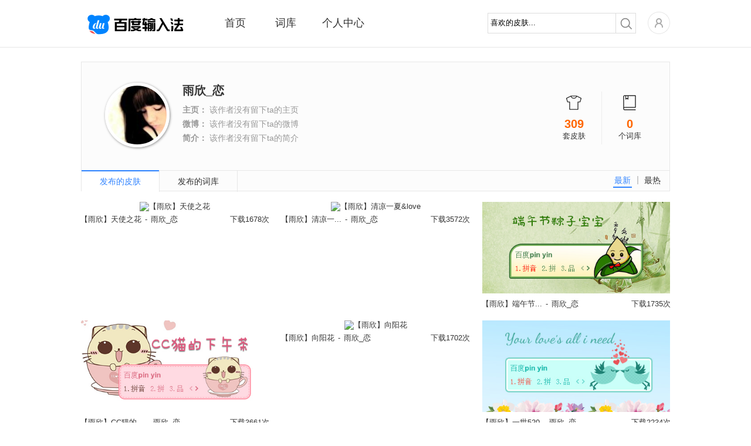

--- FILE ---
content_type: text/html; charset=utf-8
request_url: https://shurufa.baidu.com/user_info_skin?id=812979799&order=time&page=8
body_size: 5648
content:
<!DOCTYPE html>
<html class="expanded">
<head>
<title>百度输入法-作者主页</title>
<meta http-equiv="Content-Type" content="text/html;charset=UTF-8">
<meta name="keywords" content="百度拼音,百度输入法,百度拼音输入法,手写输入,语音输入，在线输入法,ios8内测,ios8输入法内测,ios8输入,ios8.0内测，iPhone6输入法" />
<meta name="description" content="百度输入法是基于百度强大的数据挖掘和中文分词技术的智能输入法,全面覆盖windows、Mac、android、ios8等平台，为用户提供海量词库,智能组词及流畅长句输入等功能,并有强大的云输入辅助用户准确输入." />
<meta property="wb:webmaster" content="68b07934c30c76be" />
<meta http-equiv="X-UA-Compatible" content="IE=edge">


<link rel="stylesheet" type="text/css" href="/static/common/pkg/common_22fd97c.css"/><link rel="stylesheet" type="text/css" href="/static/home/pkg/personal_86aee90.css"/><link rel="stylesheet" type="text/css" href="/static/home/widget/user/authorInfo/authorInfo_cee56d4.css"/><link rel="stylesheet" type="text/css" href="/static/common/css/idangerous.swiper_7e5f3aa.css"/><link rel="stylesheet" type="text/css" href="/static/home/pkg/skin_list_e9a5a77.css"/><link rel="stylesheet" type="text/css" href="/static/common/css/pager_53cb791.css"/></head>
<body>

<div class="header">
<div class="nav main_top rel">
<div class="logo abs"><a href="/"></a></div>
<div class="nav-list rel">
<ul class="normal">
<li class="index"><a href="/" data-stats="webIndexPage.topNav.index">首页</a></li>
<li class="dict"><a href="/dict" data-stats="webIndexPage.topNav.dict">词库</a></li>
<li class="personal"><a href="/user" data-stats="webIndexPage.topNav.user">个人中心</a></li>
</ul>
<div id='topBar' class='abs' style="left: 91px; width: 76px;"></div>
</div>
<div class="nav-right fr rel clearfix">
<div class="nav-search fl">
<form action="./skin_list" method="get" id='searchSkin' target=''>
<div class="search rel">
<span class="mask_word abs" style="display: none">喜欢的皮肤...</span>
<div class="keyword">
<input type="text" name="keyword" id="keyword" class="keyword_input" autocomplete="off" value="喜欢的皮肤...">
</div>
<div class="submit_outer">
<button type="submit" class="submit"></button>
</div>
</div>
</form>
</div>
<div class="home rel fl">
<div class='user-icon user-login-btn fl'><a id="user-login" href='https://passport.baidu.com/v2/?login&u=http%3A%2F%2Fshurufa.baidu.com' data-stats="{currentPage}.topNav.avatar_login"><img class="" src="/static/common/widget/top/images/register_5d7f38e.png?__sprite" width='38' height='38'/></a></div>
<div id="user-subMenu" class='abs'>
<div class="user-subMenu-body">
<div class="user-nologin-tip-wrapper">
<div class="user-nologin-tip clearfix">
<span class="bg fl"></span>
<span class="tip-msg fl">快登录，有众多礼包和特权等着你~</span>
</div>
</div>
<div class="user-subMenu-items">
<ul>
<li><a id="user-login-pop" href='https://passport.baidu.com/v2/?login&u=http%3A%2F%2Fshurufa.baidu.com' data-stats="{currentPage}.topNav.login" class="user-login-btn">登录</a></li>
<li class="register"><a href="https://passport.baidu.com/v2/?reg&tpl=sr&u=http%3A%2F%2Fshurufa.baidu.com" data-stats="{currentPage}.topNav.reg">注册</a></li>
</ul>
</div>
</div>
<div class="tri-out abs"></div>
<div class="tri-in abs"></div>
</div>
</div>
</div>
<div class="nav-cont"></div>
</div>
<div class='hr'></div>
</div>
<div class="content">
<div class="main clearfix">
<div class="author_produce">
<div class="author_score">
<p class="author_score_skin">
<span class="icon icon_skin"></span>
<strong>309</strong>
<span>套皮肤</span>
</p>
<p class="author_score_dict">
<span class="icon icon_dict"></span>
<strong>0</strong>
<span>个词库</span>
</p>
</div>
<div class="author_avatar">
<img alt="" src="https://ss0.bdstatic.com/7Ls0a8Sm1A5BphGlnYG/sys/portrait/item/5716e99ba8e6aca35fe6818b7530.jpg">
</div>
<div class="author_info">
<h3 class="skin_author_name">
雨欣_恋
</h3>
<p>
<strong>主页：</strong>
该作者没有留下ta的主页</p>
<p>
<strong>微博：</strong>
该作者没有留下ta的微博</p>
<p>
<strong>简介：</strong>
该作者没有留下ta的简介</p>
</div>
</div>
<div class="author_tab">
<div class="order_rule clearfix">
<a href="user_info_skin?id=812979799&order=download&page=8">最热</a>
<span class="middle_line"></span>
<a href="user_info_skin?id=812979799&order=time&page=8" class="cur">最新</a>
</div>
<ul class="author_tab_ul clearfix">
<li class="active">
<a data-stats="{currentPage}.toSkin" href="user_info_skin?id=812979799">发布的皮肤</a>
</li>
<li class="">
<a data-stats="{currentPage}.toDict" href="user_info_dict?id=812979799">发布的词库</a>
</li>
</ul>
</div>
<div class="user_skin_list">
<div class="skin_list clearfix">
<ul>
<li>
<div class="skin_img btn_hover">
<a href="skin_info?id=36281">
<img src="//shurufacdn.baidu.com/shurufa/201606061449380820.jpg" alt="【雨欣】天使之花" >
</a>
<p class="index_download">
<a data-stats="{currentPage}.skin.download_btn_{hasClient}"
                           class="skin_download"
                           href="/skin_download?id=36281"
                           target="_blank"
                           skinName="【雨欣】天使之花"
                           skinId="36281">立即换肤</a>
</p>
<div class="index_mask">
<a data-stats="{currentPage}.skin.download_img_{hasClient}"
                           href="skin_info?id=36281" target="_blank"></a>
</div>
</div>
<div class="skin_info">
<p class="skin_text">
<a data-stats="{currentPage}.skin.name"
                           class="_rollItem skin_title"
                           href="skin_info?id=36281"
                           target="_blank">
<span class="small_name">【雨欣】天使之花</span>
<span class="all_name hidden">【雨欣】天使之花</span>
</a>
<span class="middle_line">-</span>
<a data-stats="{currentPage}.skin.author"
                           class="_rollItem skin_author"
                           href="user_info_skin?id=812979799"
                           target="_blank">
<span class="small_name">雨欣_恋</span>
<span class="all_name hidden">雨欣_恋</span>
</a>
</p>
<span class="download_total">下载1678次</span>
</div>
</li>
<li>
<div class="skin_img btn_hover">
<a href="skin_info?id=36211">
<img src="//shurufacdn.baidu.com/shurufa/201606010838280315.jpg" alt="【雨欣】清凉一夏&love" >
</a>
<p class="index_download">
<a data-stats="{currentPage}.skin.download_btn_{hasClient}"
                           class="skin_download"
                           href="/skin_download?id=36211"
                           target="_blank"
                           skinName="【雨欣】清凉一夏&love"
                           skinId="36211">立即换肤</a>
</p>
<div class="index_mask">
<a data-stats="{currentPage}.skin.download_img_{hasClient}"
                           href="skin_info?id=36211" target="_blank"></a>
</div>
</div>
<div class="skin_info">
<p class="skin_text">
<a data-stats="{currentPage}.skin.name"
                           class="_rollItem skin_title"
                           href="skin_info?id=36211"
                           target="_blank">
<span class="small_name">【雨欣】清凉一...</span>
<span class="all_name hidden">【雨欣】清凉一夏&love</span>
</a>
<span class="middle_line">-</span>
<a data-stats="{currentPage}.skin.author"
                           class="_rollItem skin_author"
                           href="user_info_skin?id=812979799"
                           target="_blank">
<span class="small_name">雨欣_恋</span>
<span class="all_name hidden">雨欣_恋</span>
</a>
</p>
<span class="download_total">下载3572次</span>
</div>
</li>
<li>
<div class="skin_img btn_hover">
<a href="skin_info?id=36190">
<img src="//shurufacdn.baidu.com/shurufa/201605310911530543.jpg" alt="【雨欣】端午节粽子宝宝" >
</a>
<p class="index_download">
<a data-stats="{currentPage}.skin.download_btn_{hasClient}"
                           class="skin_download"
                           href="/skin_download?id=36190"
                           target="_blank"
                           skinName="【雨欣】端午节粽子宝宝"
                           skinId="36190">立即换肤</a>
</p>
<div class="index_mask">
<a data-stats="{currentPage}.skin.download_img_{hasClient}"
                           href="skin_info?id=36190" target="_blank"></a>
</div>
</div>
<div class="skin_info">
<p class="skin_text">
<a data-stats="{currentPage}.skin.name"
                           class="_rollItem skin_title"
                           href="skin_info?id=36190"
                           target="_blank">
<span class="small_name">【雨欣】端午节...</span>
<span class="all_name hidden">【雨欣】端午节粽子宝宝</span>
</a>
<span class="middle_line">-</span>
<a data-stats="{currentPage}.skin.author"
                           class="_rollItem skin_author"
                           href="user_info_skin?id=812979799"
                           target="_blank">
<span class="small_name">雨欣_恋</span>
<span class="all_name hidden">雨欣_恋</span>
</a>
</p>
<span class="download_total">下载1735次</span>
</div>
</li>
<li>
<div class="skin_img btn_hover">
<a href="skin_info?id=36105">
<img src="//shurufacdn.baidu.com/shurufa/201605251340340326.jpg" alt="【雨欣】CC猫的下午茶" >
</a>
<p class="index_download">
<a data-stats="{currentPage}.skin.download_btn_{hasClient}"
                           class="skin_download"
                           href="/skin_download?id=36105"
                           target="_blank"
                           skinName="【雨欣】CC猫的下午茶"
                           skinId="36105">立即换肤</a>
</p>
<div class="index_mask">
<a data-stats="{currentPage}.skin.download_img_{hasClient}"
                           href="skin_info?id=36105" target="_blank"></a>
</div>
</div>
<div class="skin_info">
<p class="skin_text">
<a data-stats="{currentPage}.skin.name"
                           class="_rollItem skin_title"
                           href="skin_info?id=36105"
                           target="_blank">
<span class="small_name">【雨欣】CC猫的...</span>
<span class="all_name hidden">【雨欣】CC猫的下午茶</span>
</a>
<span class="middle_line">-</span>
<a data-stats="{currentPage}.skin.author"
                           class="_rollItem skin_author"
                           href="user_info_skin?id=812979799"
                           target="_blank">
<span class="small_name">雨欣_恋</span>
<span class="all_name hidden">雨欣_恋</span>
</a>
</p>
<span class="download_total">下载3661次</span>
</div>
</li>
<li>
<div class="skin_img btn_hover">
<a href="skin_info?id=36104">
<img src="//shurufacdn.baidu.com/shurufa/201605251337170516.jpg" alt="【雨欣】向阳花" >
</a>
<p class="index_download">
<a data-stats="{currentPage}.skin.download_btn_{hasClient}"
                           class="skin_download"
                           href="/skin_download?id=36104"
                           target="_blank"
                           skinName="【雨欣】向阳花"
                           skinId="36104">立即换肤</a>
</p>
<div class="index_mask">
<a data-stats="{currentPage}.skin.download_img_{hasClient}"
                           href="skin_info?id=36104" target="_blank"></a>
</div>
</div>
<div class="skin_info">
<p class="skin_text">
<a data-stats="{currentPage}.skin.name"
                           class="_rollItem skin_title"
                           href="skin_info?id=36104"
                           target="_blank">
<span class="small_name">【雨欣】向阳花</span>
<span class="all_name hidden">【雨欣】向阳花</span>
</a>
<span class="middle_line">-</span>
<a data-stats="{currentPage}.skin.author"
                           class="_rollItem skin_author"
                           href="user_info_skin?id=812979799"
                           target="_blank">
<span class="small_name">雨欣_恋</span>
<span class="all_name hidden">雨欣_恋</span>
</a>
</p>
<span class="download_total">下载1702次</span>
</div>
</li>
<li>
<div class="skin_img btn_hover">
<a href="skin_info?id=36013">
<img src="//shurufacdn.baidu.com/shurufa/201605181004050705.jpg" alt="【雨欣】一世520" >
</a>
<p class="index_download">
<a data-stats="{currentPage}.skin.download_btn_{hasClient}"
                           class="skin_download"
                           href="/skin_download?id=36013"
                           target="_blank"
                           skinName="【雨欣】一世520"
                           skinId="36013">立即换肤</a>
</p>
<div class="index_mask">
<a data-stats="{currentPage}.skin.download_img_{hasClient}"
                           href="skin_info?id=36013" target="_blank"></a>
</div>
</div>
<div class="skin_info">
<p class="skin_text">
<a data-stats="{currentPage}.skin.name"
                           class="_rollItem skin_title"
                           href="skin_info?id=36013"
                           target="_blank">
<span class="small_name">【雨欣】一世520</span>
<span class="all_name hidden">【雨欣】一世520</span>
</a>
<span class="middle_line">-</span>
<a data-stats="{currentPage}.skin.author"
                           class="_rollItem skin_author"
                           href="user_info_skin?id=812979799"
                           target="_blank">
<span class="small_name">雨欣_恋</span>
<span class="all_name hidden">雨欣_恋</span>
</a>
</p>
<span class="download_total">下载2234次</span>
</div>
</li>
<li>
<div class="skin_img btn_hover">
<a href="skin_info?id=35991">
<img src="//shurufacdn.baidu.com/shurufa/201605171242480354.jpg" alt="【雨欣】把心给你" >
</a>
<p class="index_download">
<a data-stats="{currentPage}.skin.download_btn_{hasClient}"
                           class="skin_download"
                           href="/skin_download?id=35991"
                           target="_blank"
                           skinName="【雨欣】把心给你"
                           skinId="35991">立即换肤</a>
</p>
<div class="index_mask">
<a data-stats="{currentPage}.skin.download_img_{hasClient}"
                           href="skin_info?id=35991" target="_blank"></a>
</div>
</div>
<div class="skin_info">
<p class="skin_text">
<a data-stats="{currentPage}.skin.name"
                           class="_rollItem skin_title"
                           href="skin_info?id=35991"
                           target="_blank">
<span class="small_name">【雨欣】把心给你</span>
<span class="all_name hidden">【雨欣】把心给你</span>
</a>
<span class="middle_line">-</span>
<a data-stats="{currentPage}.skin.author"
                           class="_rollItem skin_author"
                           href="user_info_skin?id=812979799"
                           target="_blank">
<span class="small_name">雨欣_恋</span>
<span class="all_name hidden">雨欣_恋</span>
</a>
</p>
<span class="download_total">下载2943次</span>
</div>
</li>
<li>
<div class="skin_img btn_hover">
<a href="skin_info?id=35953">
<img src="//shurufacdn.baidu.com/shurufa/201605110931050063.jpg" alt="【雨欣】每天都要好心情" >
</a>
<p class="index_download">
<a data-stats="{currentPage}.skin.download_btn_{hasClient}"
                           class="skin_download"
                           href="/skin_download?id=35953"
                           target="_blank"
                           skinName="【雨欣】每天都要好心情"
                           skinId="35953">立即换肤</a>
</p>
<div class="index_mask">
<a data-stats="{currentPage}.skin.download_img_{hasClient}"
                           href="skin_info?id=35953" target="_blank"></a>
</div>
</div>
<div class="skin_info">
<p class="skin_text">
<a data-stats="{currentPage}.skin.name"
                           class="_rollItem skin_title"
                           href="skin_info?id=35953"
                           target="_blank">
<span class="small_name">【雨欣】每天都...</span>
<span class="all_name hidden">【雨欣】每天都要好心情</span>
</a>
<span class="middle_line">-</span>
<a data-stats="{currentPage}.skin.author"
                           class="_rollItem skin_author"
                           href="user_info_skin?id=812979799"
                           target="_blank">
<span class="small_name">雨欣_恋</span>
<span class="all_name hidden">雨欣_恋</span>
</a>
</p>
<span class="download_total">下载2170次</span>
</div>
</li>
<li>
<div class="skin_img btn_hover">
<a href="skin_info?id=35934">
<img src="//shurufacdn.baidu.com/shurufa/201605100913080729.jpg" alt="【雨欣】爱相随" >
</a>
<p class="index_download">
<a data-stats="{currentPage}.skin.download_btn_{hasClient}"
                           class="skin_download"
                           href="/skin_download?id=35934"
                           target="_blank"
                           skinName="【雨欣】爱相随"
                           skinId="35934">立即换肤</a>
</p>
<div class="index_mask">
<a data-stats="{currentPage}.skin.download_img_{hasClient}"
                           href="skin_info?id=35934" target="_blank"></a>
</div>
</div>
<div class="skin_info">
<p class="skin_text">
<a data-stats="{currentPage}.skin.name"
                           class="_rollItem skin_title"
                           href="skin_info?id=35934"
                           target="_blank">
<span class="small_name">【雨欣】爱相随</span>
<span class="all_name hidden">【雨欣】爱相随</span>
</a>
<span class="middle_line">-</span>
<a data-stats="{currentPage}.skin.author"
                           class="_rollItem skin_author"
                           href="user_info_skin?id=812979799"
                           target="_blank">
<span class="small_name">雨欣_恋</span>
<span class="all_name hidden">雨欣_恋</span>
</a>
</p>
<span class="download_total">下载1465次</span>
</div>
</li>
<li>
<div class="skin_img btn_hover">
<a href="skin_info?id=35894">
<img src="//shurufacdn.baidu.com/shurufa/201605040840260850.jpg" alt="【雨欣】可爱滴长颈鹿" >
</a>
<p class="index_download">
<a data-stats="{currentPage}.skin.download_btn_{hasClient}"
                           class="skin_download"
                           href="/skin_download?id=35894"
                           target="_blank"
                           skinName="【雨欣】可爱滴长颈鹿"
                           skinId="35894">立即换肤</a>
</p>
<div class="index_mask">
<a data-stats="{currentPage}.skin.download_img_{hasClient}"
                           href="skin_info?id=35894" target="_blank"></a>
</div>
</div>
<div class="skin_info">
<p class="skin_text">
<a data-stats="{currentPage}.skin.name"
                           class="_rollItem skin_title"
                           href="skin_info?id=35894"
                           target="_blank">
<span class="small_name">【雨欣】可爱滴...</span>
<span class="all_name hidden">【雨欣】可爱滴长颈鹿</span>
</a>
<span class="middle_line">-</span>
<a data-stats="{currentPage}.skin.author"
                           class="_rollItem skin_author"
                           href="user_info_skin?id=812979799"
                           target="_blank">
<span class="small_name">雨欣_恋</span>
<span class="all_name hidden">雨欣_恋</span>
</a>
</p>
<span class="download_total">下载3215次</span>
</div>
</li>
<li>
<div class="skin_img btn_hover">
<a href="skin_info?id=35881">
<img src="//shurufacdn.baidu.com/shurufa/201605031432020733.jpg" alt="【雨欣】优雅蓝" >
</a>
<p class="index_download">
<a data-stats="{currentPage}.skin.download_btn_{hasClient}"
                           class="skin_download"
                           href="/skin_download?id=35881"
                           target="_blank"
                           skinName="【雨欣】优雅蓝"
                           skinId="35881">立即换肤</a>
</p>
<div class="index_mask">
<a data-stats="{currentPage}.skin.download_img_{hasClient}"
                           href="skin_info?id=35881" target="_blank"></a>
</div>
</div>
<div class="skin_info">
<p class="skin_text">
<a data-stats="{currentPage}.skin.name"
                           class="_rollItem skin_title"
                           href="skin_info?id=35881"
                           target="_blank">
<span class="small_name">【雨欣】优雅蓝</span>
<span class="all_name hidden">【雨欣】优雅蓝</span>
</a>
<span class="middle_line">-</span>
<a data-stats="{currentPage}.skin.author"
                           class="_rollItem skin_author"
                           href="user_info_skin?id=812979799"
                           target="_blank">
<span class="small_name">雨欣_恋</span>
<span class="all_name hidden">雨欣_恋</span>
</a>
</p>
<span class="download_total">下载3417次</span>
</div>
</li>
<li>
<div class="skin_img btn_hover">
<a href="skin_info?id=35832">
<img src="//shurufacdn.baidu.com/shurufa/201604261055230373.jpg" alt="【雨欣】两颗心一起飞" >
</a>
<p class="index_download">
<a data-stats="{currentPage}.skin.download_btn_{hasClient}"
                           class="skin_download"
                           href="/skin_download?id=35832"
                           target="_blank"
                           skinName="【雨欣】两颗心一起飞"
                           skinId="35832">立即换肤</a>
</p>
<div class="index_mask">
<a data-stats="{currentPage}.skin.download_img_{hasClient}"
                           href="skin_info?id=35832" target="_blank"></a>
</div>
</div>
<div class="skin_info">
<p class="skin_text">
<a data-stats="{currentPage}.skin.name"
                           class="_rollItem skin_title"
                           href="skin_info?id=35832"
                           target="_blank">
<span class="small_name">【雨欣】两颗心...</span>
<span class="all_name hidden">【雨欣】两颗心一起飞</span>
</a>
<span class="middle_line">-</span>
<a data-stats="{currentPage}.skin.author"
                           class="_rollItem skin_author"
                           href="user_info_skin?id=812979799"
                           target="_blank">
<span class="small_name">雨欣_恋</span>
<span class="all_name hidden">雨欣_恋</span>
</a>
</p>
<span class="download_total">下载1458次</span>
</div>
</li>
<li>
<div class="skin_img btn_hover">
<a href="skin_info?id=35821">
<img src="//shurufacdn.baidu.com/shurufa/201604241636050888.jpg" alt="凄美了爱情【雨欣】" >
</a>
<p class="index_download">
<a data-stats="{currentPage}.skin.download_btn_{hasClient}"
                           class="skin_download"
                           href="/skin_download?id=35821"
                           target="_blank"
                           skinName="凄美了爱情【雨欣】"
                           skinId="35821">立即换肤</a>
</p>
<div class="index_mask">
<a data-stats="{currentPage}.skin.download_img_{hasClient}"
                           href="skin_info?id=35821" target="_blank"></a>
</div>
</div>
<div class="skin_info">
<p class="skin_text">
<a data-stats="{currentPage}.skin.name"
                           class="_rollItem skin_title"
                           href="skin_info?id=35821"
                           target="_blank">
<span class="small_name">凄美了爱情【雨欣】</span>
<span class="all_name hidden">凄美了爱情【雨欣】</span>
</a>
<span class="middle_line">-</span>
<a data-stats="{currentPage}.skin.author"
                           class="_rollItem skin_author"
                           href="user_info_skin?id=812979799"
                           target="_blank">
<span class="small_name">雨欣_恋</span>
<span class="all_name hidden">雨欣_恋</span>
</a>
</p>
<span class="download_total">下载2318次</span>
</div>
</li>
<li>
<div class="skin_img btn_hover">
<a href="skin_info?id=35775">
<img src="//shurufacdn.baidu.com/shurufa/201604191748500002.jpg" alt="【雨欣】唯美&amp;爱" >
</a>
<p class="index_download">
<a data-stats="{currentPage}.skin.download_btn_{hasClient}"
                           class="skin_download"
                           href="/skin_download?id=35775"
                           target="_blank"
                           skinName="【雨欣】唯美&amp;爱"
                           skinId="35775">立即换肤</a>
</p>
<div class="index_mask">
<a data-stats="{currentPage}.skin.download_img_{hasClient}"
                           href="skin_info?id=35775" target="_blank"></a>
</div>
</div>
<div class="skin_info">
<p class="skin_text">
<a data-stats="{currentPage}.skin.name"
                           class="_rollItem skin_title"
                           href="skin_info?id=35775"
                           target="_blank">
<span class="small_name">【雨欣】唯美&am...</span>
<span class="all_name hidden">【雨欣】唯美&amp;爱</span>
</a>
<span class="middle_line">-</span>
<a data-stats="{currentPage}.skin.author"
                           class="_rollItem skin_author"
                           href="user_info_skin?id=812979799"
                           target="_blank">
<span class="small_name">雨欣_恋</span>
<span class="all_name hidden">雨欣_恋</span>
</a>
</p>
<span class="download_total">下载1621次</span>
</div>
</li>
<li>
<div class="skin_img btn_hover">
<a href="skin_info?id=35769">
<img src="//shurufacdn.baidu.com/shurufa/201604190950370623.jpg" alt="【雨欣】载着梦想飞" >
</a>
<p class="index_download">
<a data-stats="{currentPage}.skin.download_btn_{hasClient}"
                           class="skin_download"
                           href="/skin_download?id=35769"
                           target="_blank"
                           skinName="【雨欣】载着梦想飞"
                           skinId="35769">立即换肤</a>
</p>
<div class="index_mask">
<a data-stats="{currentPage}.skin.download_img_{hasClient}"
                           href="skin_info?id=35769" target="_blank"></a>
</div>
</div>
<div class="skin_info">
<p class="skin_text">
<a data-stats="{currentPage}.skin.name"
                           class="_rollItem skin_title"
                           href="skin_info?id=35769"
                           target="_blank">
<span class="small_name">【雨欣】载着梦想飞</span>
<span class="all_name hidden">【雨欣】载着梦想飞</span>
</a>
<span class="middle_line">-</span>
<a data-stats="{currentPage}.skin.author"
                           class="_rollItem skin_author"
                           href="user_info_skin?id=812979799"
                           target="_blank">
<span class="small_name">雨欣_恋</span>
<span class="all_name hidden">雨欣_恋</span>
</a>
</p>
<span class="download_total">下载2949次</span>
</div>
</li>
</ul>
</div>
<div class="pages tc">
<a class="first paging-left" href="user_info_skin?id=812979799&order=time&page=7#page">&lt;</a>
<a href="user_info_skin?id=812979799&order=time">1</a>
<span class="ddd">...</span>
<a href="user_info_skin?id=812979799&order=time&page=6#page">6</a>
<a href="user_info_skin?id=812979799&order=time&page=7#page">7</a>
<span class="cur">8</span>
<a href="user_info_skin?id=812979799&order=time&page=9#page">9</a>
<a href="user_info_skin?id=812979799&order=time&page=10#page">10</a>
<span class="ddd">...</span>
<a href="user_info_skin?id=812979799&order=time&page=21#page">21</a>
<a class='last paging-right' href="user_info_skin?id=812979799&order=time&page=9#page">&gt;</a>
<span class='jump_to'>跳转到&nbsp;<input maxPage='21' id='target' type='text' value=''/>&nbsp;页</span><a
            class='search_sure' id="search_do" href="user_info_skin?id=812979799&order=time&page=">确定</a>
<span class='page_count'>一共21页,309条记录</span>
</div>
</div>
</div>
</div>
<div id="bottom_product">
<div class="bottom_wrapper">
<div class="product_site bottom_item fl">
<span class="item_title">产品站点</span>
<ul>
<li><a target="_blank" href="http://wubi.baidu.com/" data-stats="{currentPage}.footer.wubi">百度五笔输入法</a></li>
<li><a target="_blank" href="https://srf.baidu.com/" data-stats="{currentPage}.footer.mobile">百度手机输入法</a></li>
<li><a target="_blank" href="https://srf.baidu.com/input/mac.html" data-stats="{currentPage}.footer.mac">百度MAC输入法</a></li>
<li><a target="_blank" href="https://srf.baidu.com/site/guanwang_linux/index.html" data-stats="{currentPage}.footer.linux">百度Linux输入法</a></li>
</ul>
</div>
<div class="product_help bottom_item fl">
<span class="item_title">产品帮助</span>
<ul>
<li><a target="_blank" rel="nofollow" href="http://help.baidu.com/question?prod_en=shurufa&class=299" data-stats="{currentPage}.footer.help">使用帮助</a></li>
<li><a target="_blank" rel="nofollow" href="http://help.baidu.com/question?prod_en=shurufa&class=300" data-stats="{currentPage}.footer.question">常见问题</a></li>
<li><a target="_blank" rel="nofollow" href="http://help.baidu.com/question?prod_en=shurufa&class=556" data-stats="{currentPage}.footer.onlineVersion">在线输入法</a></li>
<li><a target="_blank" rel="nofollow" href="http://tieba.baidu.com/f?ie=utf-8&kw=%E7%99%BE%E5%BA%A6%E8%BE%93%E5%85%A5%E6%B3%95&red_tag=m3574894222" data-stats="{currentPage}.footer.forum">产品论坛中心</a></li>
<li><a target="_blank" href="https://srf.baidu.com/site/privacyclient/index.html">隐私政策</a></li>
<li><a target="_blank" href="/user_experience">用户体验计划</a></li>
</ul>
</div>
<div class="concern_us bottom_item fl">
<span class="item_title">关注我们</span>
<ul>
<li><a class="weibo_sina" rel="nofollow" title="百度输入法新浪微博" href="http://weibo.com/baidushurufa" target="_blank" data-stats="{currentPage}.footer.sinaWeibo"><span class="bg"></span><span class="title">新浪微博</span></a></li>
<li><a class="baidu_tieba" rel="nofollow" title="百度输入法官方贴吧" href="http://tieba.baidu.com/f?kw=%B0%D9%B6%C8%CA%E4%C8%EB%B7%A8" target="_blank" data-stats="{currentPage}.footer.forum"><span class="bg"></span><span class="title">官方贴吧</span></a></li>
<li><a class="weixin" title="微信公众号" href="javascript:void(0);" data-stats="{currentPage}.footer.weixin"><span class="bg"></span><span class="title">微信公众号</span></a></li>
</ul>
</div>
<div class="dimension bottom_item fl">
</div>
<div class="product_cooperation bottom_item fl">
<ul>
<li><a class="btn_cooperation" href="javascript:void(0)" ><span>表情/皮肤合作</span></a></li>
<li>欢迎原创形象品牌提供百度输<br/>入法表情包、皮肤专题。<br/>合作联系QQ：1492527008<br/>邮箱：<a href="mailto:baiduinput@baidu.com" class="qq_cooperation">baiduinput@baidu.com</a></li>
</ul>
</div>
</div>
</div>
<div id="footer" class="bottom_bar">
<span class='foot'>&copy;2026&nbsp;Baidu</span>&nbsp;|&nbsp;<a href="http://www.baidu.com/duty/" target="_blank">使用百度前必读</a>&nbsp;|&nbsp;<a href="mailto:baiduinput@baidu.com" title="商务合作联络">商务合作联络</a>&nbsp;|&nbsp;<a href="http://help.baidu.com/question?prod_en=shurufa&class=375" title="用户协议" target="_blank" data-stats="{currentPage}.footer.privacy">用户协议</a>
</div>
</body><script type="text/javascript" src="/static/common/pkg/common_7aac2e6.js"></script>
<script type="text/javascript" src="https://passport.baidu.com/passApi/js/uni_login_wrapper.js?v=20131030"></script>
<script type="text/javascript" src="/static/common/widget/swiper/idangerous.swiper_ace5fdc.js"></script>
<script type="text/javascript" src="/static/home/pkg/skin_list_b0c8e01.js"></script>
<script type="text/javascript" src="/static/common/widget/pager/pager_7ccc2ec.js"></script>
<script type="text/javascript">!function(){            window.clientDownloadUrl = 'https://speedxbu.baidu.com/shurufa/ime/2023-12/1703912755762/BaiduPinyinSetup_6.1.0.16.exe';
            window.clientPubDate = '2023-12-30';
        }();
!function(){                require("common:widget/common/ime-passport.js");
                }();
!function(){    require("common:widget/top/top.js");
}();
!function(){    require("home:widget/skin_list/list/list.js");
    require("common:widget/common/btnHover.js");
    require("common:widget/common/rollItem.js");
}();
!function(){    require("common:widget/pager/pager.js");
}();
!function(){    require("common:widget/footer/footer.js");
}();
!function(){        // 标记当前页是什么页，方便JS做上报统计
        window.currentPage = 'webUserHomepage';
    }();
!function(){            if(window.currentPage !== 'webSkinSubjectPage'){
                require('common:widget/common/dataReports.js');
            }
        }();</script><!--[if lt IE 8]>
<script>
        alert('检测到您的浏览器版本过低，请升级后重新打开，或者关闭浏览器的兼容模式。');
        window._hmt&&_hmt.push([window.currentPage, window.currentPage+'.unsupportedIE']);
    </script>
<![endif]-->
</html>


--- FILE ---
content_type: text/css
request_url: https://shurufa.baidu.com/static/common/pkg/common_22fd97c.css
body_size: 4822
content:
@charset "utf-8";.clearfix:after{content:".";display:block;height:0;clear:both;visibility:hidden}.clearfix{zoom:1;display:inline-block;_height:1px}*html .clearfix{height:1%}*+html .clearfix{height:1%}.clearfix{display:block}.clear{clear:both}.hr{width:100%;background:#000;opacity:.1;filter:alpha(opacity=10);z-index:99;height:1px;left:0;_font-size:1px}.blue{color:#46acf5}.yellow{color:#fff600}.bold{font-weight:700}.clear{clear:both;height:0;overflow:hidden;font-size:0}.hidden{display:none}.fl{float:left}.fr{float:right}.abs{position:absolute}.rel{position:relative}.f14{font-size:14px}.f12{font-size:12px}.hand{cursor:pointer}.mask{top:0;left:0}.mod_title{height:30px;overflow:hidden;_position:relative;text-align:left}.mod_title .title_bg{width:5px;height:21px;background:#3385FF;display:inline-block;float:left}.mod_title .title_desc{font-size:22px;position:relative;left:8px;top:-4px;height:29px;line-height:29px}.personal_center .mod_title .title_desc{left:12px}.mod_title .title_more{display:block;float:right;position:relative;width:46px;top:6px}.mod_title .title_more a{display:block;width:46px;height:16px;cursor:pointer}.mod_title .title_more a .more_bg{display:block;width:13px;height:13px;position:relative;top:2px;float:right;background-repeat: no-repeat;}.mod_title .title_more a:hover .more_bg{background-repeat: no-repeat;}.mod_title .title_more a .more_desc{font-size:13px;position:relative;color:#333;margin-right:5px;display:block;float:right}.mod_title .title_more a:hover .more_desc{color:#3385ff;text-decoration:none}._rollItem{display:inline-block;overflow:hidden}._rollItem span{display:inline-block}._rollItem span.hidden{display:none}._rollItem .all_name{white-space:nowrap;cursor:pointer}.tang-foreground{text-align:left}
.content{text-align:center;overflow:hidden;font:400 13px/1.3 "微软雅黑","宋体",Arial,Verdana}.main{margin:25px auto 0;width:1004px}.personal_center .main{margin-top:0}.main_left{width:712px;z-index:999;float:left;position:relative}.main_right{width:292px;float:right;overflow:hidden;position:relative}
body,div,dl,dt,dd,ul,ol,li,h1,h2,h3,h4,h5,h6,pre,form,fieldset,input,p,blockquote,hr{margin:0;padding:0}fieldset,img{border:0}address,caption,cite,code,dfn,em,th,var{font-style:normal;font-weight:400}ul,ol,dl,li,dt,dd{list-style:none}input{outline-color:-moz-use-text-color;outline-style:none;outline-width:medium}h1,h2,h3,h4,h5,h6{font-size:100%;line-height:1}body,html{_height:100%;_background-image:url(about:blank);background-attachment:fixed}body{font:400 13px "微软雅黑","宋体",Arial,Verdana;color:#333;text-align:center;min-width:1006px}img{border:0}ol,ul,li{list-style-type:none}a{color:#333;text-decoration:none;cursor:pointer;outline:0;blr:expression(this.onFocus=this.blur())}a:hover{color:#3385ff;text-decoration:none}
.maskBox{background:#000;opacity:.6;position:fixed;top:0;left:0;width:100%;height:100%;z-index:99998;_position:absolute;_height:expression(eval(document.documentElement.scrollTop + (document.documentElement.clientHeight)));filter:alpha(opacity=60)}.dialogScroll{position:fixed;width:100%;height:100%;top:0;left:0;z-index:99999;overflow:auto}.dialogClickToClose{position:absolute;width:100%;height:100%;top:0;left:0}.dialog{position:absolute}.downloadDialog{width:400px;height:210px;background:#fff}.yellowBarTips{width:400px;height:320px}.downloadDialog .dialogTitle{text-align:left;border-bottom:solid 1px #eee;height:30px;line-height:30px;text-indent:10px;font-size:13px;color:#fff;background:#3385ff;position:relative}.downloadDialog .closeDownDialog{position:absolute;top:5px;right:5px;display:block;cursor:pointer;width:20px;height:20px;background-repeat: no-repeat;}.downloadDialog .closeDownDialog:hover{background-repeat: no-repeat;}.downloadDialog .closeDownDialog:active{background-repeat: no-repeat;}.downloadDialog .warnTitle{text-align:center;padding:16px 0;font-size:16px;font-weight:400;color:#333;margin:0 12px}.downloadDialog .warnText{color:#333;cursor:default;text-align:left;padding:27px 30px 0;font-size:13px;line-height:22px}.yellowBarTips .warnText{padding:0;text-align:center}.downloadDialog .dialogContent{height:180px;background:#fff;position:relative}.downloadDialog .dialogButtons{width:290px;margin:32px auto 0}.downloadDialog .dialogButton{margin:0 auto;display:block;width:130px;height:35px;line-height:34px;font-size:16px;text-decoration:none}.downloadDialog .downOnlyButton{float:right;color:#3385ff;background-repeat: no-repeat;}.downloadDialog .downOnlyButton:hover{color:#fff;background-repeat: no-repeat;}.downloadDialog .downOnlyButton:active{color:#fff;background-repeat: no-repeat;}.downloadDialog .downClientButton{float:left;color:#fff;background-repeat: no-repeat;}.downloadDialog .downClientButton:hover{background-repeat: no-repeat;}.downloadDialog .downClientButton:active{background-repeat: no-repeat;}.downloadDialog .downClientButton .installDown_title{margin-right:30px}.downloadDialog .dialogExtensionBtn{display:none}.downloadDialog .dialogLoginBtn{float:none;text-align:center}.downloadDialog .btnClose{display:block;background:#3384FE;width:112px;height:30px;line-height:30px;color:#fff;text-align:center;position:absolute;right:20px;bottom:15px;cursor:pointer}.downloadDialog .btnClose:hover{background:#4D93FE}.downloadDialog .btnClose:active{background:#4584E4}
#bottom_product{clear:both;margin-top:68px;width:100%;height:255px;background:#f8f8f8;border-top:1px solid #dbdbdb;color:#333;overflow:hidden}#dict-page>#bottom_product{margin-top:80px}#bottom_product .bottom_wrapper{width:1004px;margin:40px auto 0}#bottom_product .product_site{width:252px}#bottom_product .product_help{width:224px}#bottom_product .product_cooperation{border-left:1px solid #dadada;padding-left:50px;line-height:24px;height:114px}#bottom_product .concern_us li a{width:93px;height:20px;display:block;margin-top:-2px}#bottom_product .dimension{margin-right:45px;margin-top:-12px;visibility:hidden;width:168px;height:158px;background-repeat: no-repeat;}#bottom_product .concern_us a span.bg{display:inline-block;width:20px;height:19px}#bottom_product .weibo_sina .bg{background-repeat: no-repeat;}#bottom_product .weibo_qq .bg{background-repeat: no-repeat;}#bottom_product .baidu_tieba .bg{background-repeat: no-repeat;}#bottom_product .weixin .bg{background-repeat: no-repeat;}#bottom_product .weixin{cursor:default}#bottom_product a{font-size:12px}#bottom_product .concern_us a span.title{position:relative;left:8px;top:-4px}#bottom_product .btn_cooperation,#bottom_product .btn_cooperation:hover{display:block;color:#333;border:1px solid #dadada;width:158px;height:31px;line-height:31px;text-align:center;background:#fff;border-radius:4px;font-size:14px;cursor:default}#bottom_product .qq_cooperation,#bottom_product .qq_cooperation:hover{color:#3385ff;text-decoration:underline;cursor:default}#bottom_product .bottom_item{text-align:left}#bottom_product .bottom_item ul{margin-top:16px;text-align:left}#bottom_product .product_cooperation ul{margin-top:0}#bottom_product .bottom_item ul li{margin-bottom:12px}#bottom_product .item_title{font-size:16px}#footer.bottom_bar{margin-top:0}#footer{margin-top:100px;text-align:center;color:#333;background:#e9e9e9;height:50px;line-height:50px;min-width:1006px}
.header{position:relative;z-index:999;height:80px;text-align:center;background-color:#fff}.main_top{margin:0 auto;width:1004px}.header .bar{height:26px;background-color:#f2f2f2}.header .bar .bar-cont{line-height:26px;text-align:right}.header .bar .bar-cont,.header .bar .bar-cont a{color:gray}.header .nav{height:80px;margin-top:0}.header .nav .nav-right .nav-user a{display:inline-block;width:50px;height:20px;text-align:center;cursor:pointer}.header .nav-list{float:left;margin-left:220px;_display:inline}.header .nav-right{left:10px}.header .nav-list ul.normal{display:block;position:relative;z-index:10}.header .nav-list .index{}.header .nav-list ul.normal li{float:left;margin:0 5px}.header .nav-list ul.normal li a{display:block;background:0 0;font-size:18px;width:76px;height:24px;line-height:24px;color:#333;padding:27px 0 29px;text-decoration:none}.header .nav-list ul.normal li a:hover{color:#3385ff}.header .nav-list ul.normal li.personal a{width:100px;position:relative}.header .nav .logo{top:10px;left:0;width:185px;height:60px;z-index:999999;background-repeat: no-repeat;}.header .nav .logo a{display:block;width:100%;height:100%;background:0 0}.header .nav-right,.header .nav-right a{color:#333}.header .nav-right{margin-top:20px}.header .nav-right .nav-partner{border-right:1px solid #e4e4e4;margin-right:20px}.header .nav-right .nav-partner .desc{font-size:12px;color:#333;height:16px;line-height:16px;display:block;position:relative;top:2px;_top:4px}.header .nav-right .nav-partner .partner-bg{width:24px;height:21px;display:block;position:relative;left:6px}.header .nav-right .nav-search{margin-right:20px;margin-top:2px;width:254px}.header .nav-right .nav-search .search{width:254px}.header .nav-right .nav-search .keyword{width:217px;height:33px;border:1px solid #ddd;border-right:0;position:absolute;right:35px;top:0}.header .nav-right .nav-search .keyword_input{padding:8px 4px;width:210px;border:0 none;background:0 0;font-family:"Microsoft Yahei",Arial,Helvetica,sans-serif}.header .nav-right .nav-search .submit_outer{background-color:#fff;border:1px solid #ddd;width:33px;height:33px;z-index:11;position:absolute;top:0;right:0;-webkit-transition:background-color .4s;-moz-transition:background-color .4s;-ms-transition:background-color .4s;-o-transition:background-color .4s;transition:background-color .4s;background-repeat: no-repeat;}.header .nav-right .nav-search .submit_outer:hover{background-color:#3385ff;border-color:#3385ff;background-repeat: no-repeat;}.header .nav-right .nav-search .submit{background:0 0;margin:0;padding:0;border:0 none;display:block;width:33px;height:33px}.header .nav-right .mobile,.header .nav-right .mac,.header .nav-right .wubi{display:block;position:relative;float:left}.header .nav-right .mobile,.header .nav-right .mac{margin-right:22px}.header .nav-right .wubi{margin-right:22px}.header .nav-right a.mobile .partner-bg{background-repeat: no-repeat;}.header .nav-right a.mobile:hover .partner-bg{background-repeat: no-repeat;}.header .nav-right a.mac .partner-bg{left:8px;background-repeat: no-repeat;}.header .nav-right a.mac:hover .partner-bg{background-repeat: no-repeat;}.header .nav-right a.wubi .partner-bg{top:-1px;background-repeat: no-repeat;}.header .nav-right a.wubi:hover .partner-bg{top:-1px;background-repeat: no-repeat;}.header .nav-right .nav-user .register-bg{width:38px;height:38px;display:inline-block;background-repeat: no-repeat;}.header .nav-right .nav-partner a:hover,.header .nav-right .nav-partner a:hover .desc{color:#3385ff;text-decoration:none}.header .nav-right .user-icon:hover .register-bg{background-repeat: no-repeat;}.header .nav-right .home{height:60px;z-index:100;line-height:20px}.header .nav-right .home .center{width:64px;height:20px;text-align:left;_margin-top:-2px;z-index:999999}.header .nav-right .home .center a:hover{color:#46acf5;text-decoration:none}.header .nav-right .top-user{width:70px;height:38px;line-height:38px;color:#333;font-size:13px;overflow:hidden;word-break:keep-all;white-space:nowrap;text-overflow:ellipsis;text-align:left;font-family:Tahoma,"微软雅黑","宋体",sans-serif}.header .nav-right .user-icon{margin-right:10px}#user-subMenu{display:none;width:260px;margin-right:0;top:54px;left:-113px;text-align:center}#user-subMenu .user-subMenu-body{position:relative;top:-1px;background:#fff;border:#e0e0e0 1px solid;width:260px;overflow:hidden;-webkit-box-shadow:1px 1px 2px #e8e8e8;-moz-box-shadow:1px 1px 2px #e8e8e8;box-shadow:1px 1px 2px #e8e8e8}#user-subMenu .user-nologin-tip-wrapper{padding:10px 0 10px 30px}#user-subMenu .author_score_wrapper{float:left;position:relative;left:50%;top:0;padding:10px 0}#user-subMenu .user-nologin-tip{text-align:left}#user-subMenu .author_score{position:relative;left:-50%;text-align:left;font-size:13px}#user-subMenu .user-nologin-tip .bg{display:block;width:70px;height:70px;background-repeat: no-repeat;}#user-subMenu .user-nologin-tip .tip-msg{margin:15px 0 0 12px;width:115px;font-size:14px;color:#333}#user-subMenu .author_score_wrapper{padding:20px 0}#user-subMenu .author_score p{margin-right:15px}#user-subMenu .author_score p.last_item{margin-right:0}#user-subMenu .author_score p .icon{width:38px;height:32px;margin:0 auto;display:block}#user-subMenu .author_score p .icon_grade{background-repeat: no-repeat;}#user-subMenu .author_score p .icon_goldcoin{background-repeat: no-repeat;}#user-subMenu .author_score p .icon_medals{background-repeat: no-repeat;}#user-subMenu .author_score p span{font-size:13px;color:#333}#user-subMenu .author_score p strong{font-size:15px;color:#fd7507;line-height:26px;margin-right:4px}#user-subMenu li{float:left;width:129px;height:35px;line-height:35px;font-size:14px;background:#f8f8f8;border-top:#e0e0e0 1px solid;border-right:#e0e0e0 1px solid}#user-subMenu li.logout,#user-subMenu li.register{border-right:0;width:130px}#user-subMenu li a{display:block;height:100%;cursor:pointer}#user-subMenu li a:hover{background:#FCFBFB;color:#3385ff;text-decoration:none}#user-subMenu .tri-out,#user-subMenu .tri-in{font-size:1px;line-height:0;width:0;height:0;border-color:transparent transparent #eee;border-style:dashed dashed solid;border-width:0 8px 8px;top:-8px;left:50%;margin-left:-8px}#user-subMenu .tri-in{top:-7px;border-color:transparent transparent #fff;border-width:0 7px 7px;margin-left:-7px}#user-subMenu .user-subMenu-items{overflow:hidden;clear:both;width:265px}#topBar{width:76px;height:3px;background:#2e82ff;left:5px;bottom:0;z-index:1;font-size:1px}.header .nav-right .linux{display:block;position:relative;float:left;margin-right:22px}.header .nav-right a.linux .partner-bg{left:10px;background-repeat: no-repeat;}.header .nav-right a.linux:hover .partner-bg{left:10px;background-repeat: no-repeat;}#bottom_product .dimension{background-position:0px 0px}#user-subMenu .user-nologin-tip .bg{background-position:-178px 0px}.header .nav .logo{background-position:0px -168px}.header .nav-right .user-icon:hover .register-bg{background-position:-178px -80px}.header .nav-right .nav-user .register-bg{background-position:-195px -168px}.header .nav-right .nav-search .submit_outer:hover{background-position:-259px -1px}.downloadDialog .downClientButton:active{background-position:0px -238px}.downloadDialog .downOnlyButton:hover{background-position:-140px -238px}.downloadDialog .downOnlyButton:active{background-position:-303px 0px}.downloadDialog .downClientButton:hover{background-position:-303px -45px}.downloadDialog .downClientButton{background-position:-303px -90px}.downloadDialog .downOnlyButton{background-position:-303px -135px}.header .nav-right .nav-search .submit_outer{background-position:-303px -180px}#user-subMenu .author_score p .icon_grade{background-position:-348px -180px}#user-subMenu .author_score p .icon_goldcoin{background-position:-392px -180px}#user-subMenu .author_score p .icon_medals{background-position:-303px -225px}.header .nav-right a.mobile .partner-bg{background-position:-347px -225px}.header .nav-right a.mobile:hover .partner-bg{background-position:-381px -225px}.header .nav-right a.mac .partner-bg{background-position:-258px -45px}.header .nav-right a.mac:hover .partner-bg{background-position:-258px -76px}.header .nav-right a.wubi .partner-bg{background-position:-258px -107px}.header .nav-right a.wubi:hover .partner-bg{background-position:-258px -138px}.downloadDialog .closeDownDialog{background-position:-258px -169px}.downloadDialog .closeDownDialog:hover{background-position:-258px -199px}.header .nav-right a.linux .partner-bg{background-position:-226px -80px}.downloadDialog .closeDownDialog:active{background-position:-178px -128px}.header .nav-right a.linux:hover .partner-bg{background-position:-208px -128px}#bottom_product .weixin .bg{background-position:0px -283px}#bottom_product .baidu_tieba .bg{background-position:-30px -283px}#bottom_product .weibo_qq .bg{background-position:-60px -283px}#bottom_product .weibo_sina .bg{background-position:-90px -283px}.mod_title .title_more a:hover .more_bg{background-position:-415px -225px}.mod_title .title_more a .more_bg{background-position:-280px -238px}#bottom_product .dimension,#user-subMenu .user-nologin-tip .bg,.header .nav .logo,.header .nav-right .user-icon:hover .register-bg,.header .nav-right .nav-user .register-bg,.header .nav-right .nav-search .submit_outer:hover,.downloadDialog .downClientButton:active,.downloadDialog .downOnlyButton:hover,.downloadDialog .downOnlyButton:active,.downloadDialog .downClientButton:hover,.downloadDialog .downClientButton,.downloadDialog .downOnlyButton,.header .nav-right .nav-search .submit_outer,#user-subMenu .author_score p .icon_grade,#user-subMenu .author_score p .icon_goldcoin,#user-subMenu .author_score p .icon_medals,.header .nav-right a.mobile .partner-bg,.header .nav-right a.mobile:hover .partner-bg,.header .nav-right a.mac .partner-bg,.header .nav-right a.mac:hover .partner-bg,.header .nav-right a.wubi .partner-bg,.header .nav-right a.wubi:hover .partner-bg,.downloadDialog .closeDownDialog,.downloadDialog .closeDownDialog:hover,.header .nav-right a.linux .partner-bg,.downloadDialog .closeDownDialog:active,.header .nav-right a.linux:hover .partner-bg,#bottom_product .weixin .bg,#bottom_product .baidu_tieba .bg,#bottom_product .weibo_qq .bg{background-image: url(/static/common/pkg/common_z_32c3776.png)}#bottom_product .weibo_sina .bg,.mod_title .title_more a:hover .more_bg,.mod_title .title_more a .more_bg{background-image: url(/static/common/pkg/common_z_32c3776.png)}

--- FILE ---
content_type: application/x-javascript
request_url: https://passport.baidu.com/static/passpc-base/js/dv/g.min.js
body_size: 10632
content:
try{!function(e,t){function n(e){var t=[[48,57],[65,90],[97,122],[45,45],[126,126]],n=o(t),a=o(t.slice(1));e&&(n=r(n,e),a=r(a,e)),this.dict=n,this.dict2=a}function r(e,t){for(var n=t.split(""),r=0;r<e.length;r++){var o=r%n.length;o=n[o].charCodeAt(0),o%=e.length;var a=e[r];e[r]=e[o],e[o]=a}return e}function o(e){for(var t=[],n=0;n<e.length;n++)for(var r=e[n][0];r<=e[n][1];r++)t.push(String.fromCharCode(r));return t}function a(e,t){var n="",r=Math.abs(parseInt(e));if(r)for(;r;)n+=t[r%t.length],r=parseInt(r/t.length);else n=t[0];return n}function i(){if(M=!0,L=[],D="number"==typeof F.SendInterval&&F.SendInterval>0?F.SendInterval:1,k=F.ImgUrl,(1&F.SendMethod)>0){var e=t.getElementById("dv_Input");if(e)e.value="";else{var n=t.getElementById(F.FormId);n&&(e=t.createElement("input"),e.type="hidden",e.name="dv",e.id="dv_Input",n.insertBefore(e,n.firstChild))}}(8&F.SendMethod)>0&&F.RecordStr&&(F.RecordStr="")}function d(e){M&&(x=e.token+"@"+S(e,e.token),(1&F.SendMethod)>0&&c(x))}function c(n){var r=t.getElementById("dv_Input");r&&(r.value=n),e.LG_DV_ARG.dvjsInput=n}function f(){var t,n,r,o,a=navigator.userAgent.toLowerCase(),i=function(){var t,n=e||this;return t="object"==typeof n.onhelp?"IExplorer":"object"==typeof n.chrome?"Chrome":"object"==typeof n.InstallTrigger?"Firefox":"object"==typeof n.opera?"Opera":"An unknown browser"};return o=(n=a.match(/maxthon[\/ ]([\d.]+)/i))?(t=12,n[1]):(n=a.match(/msie.*360se/i))?(t=4,"-1"):(n=a.match(/msie.*360ee/i))?(t=5,"-1"):(n=a.match(/se ([\d]+.[\w]*) metasr ([\d.]+)/i))?(t=7,n[1]):(n=a.match(/msie.*qihu theworld/i))?(t=8,"-1"):(n=a.match(/tencenttraveler ([\d.]+)/i))?(t=9,n[1]):(n=a.match(/qqbrowser\/([\d.]+)/i))?(t=10,n[1]):(n=a.match(/msie ([\d.]+)/i))?(t=1,n[1]):(n=a.match(/firefox\/([\d.]+)/i))?(t=3,n[1]):(n=a.match(/Opera.+Version\/([\d.]+)/i))?(t=6,n[1]):(n=a.match(/opr\/([\d.]+)/i))?(t=6,n[1]):(n=a.match(/version\/([\d.]+).*safari/i))?(t=11,n[1]):(n=a.match(/chrome\/([\d.]+)/i))?(t=2,n[1]):(r=i(),t=r,"-1"),o="-1"==o?"an unknown version":o.split(".")[0],[t,o]}function u(){var e=f(),t=navigator.platform||navigator.userAgent,n=t.match(/win/i)?1:t.match(/linux/i)?2:t.match(/Mac/i)?3:t.match(/iPhone/i)?4:t.match(/iPod/i)?5:t.match(/iPad/i)?6:0;return[n,e].join(",")}function l(){return O}function v(){try{var n=e.mozInnerScreenY||e.screenTop,r=e.mozInnerScreenX||e.screenLeft;"undefined"==typeof n&&(n=0),"undefined"==typeof r&&(r=0);var o=t.body.clientWidth,a=t.body.clientHeight,i=e.screen.width,d=e.screen.height,c=e.screen.availWidth,f=(e.screen.availHeight,e.outerWidth),u=e.outerHeight;return[n,r,o,a,i,d,c,f,u].join(",")}catch(l){}}function s(n){try{var r="",o=n||e.event,a=o.target||o.srcElement;if(a&&a.id&&(r=encodeURIComponent(a.id)),V++,0!=F.RCMVEvent&&A>=F.RCMVEvent)return;if(!(F.RCInterval>0&&V==F.RCInterval))return;var i,c;o.pageX?(i=o.pageX,c=o.pageY):(i=o.clientX+t.body.scrollLeft-t.body.clientLeft,c=o.clientY+t.body.scrollTop-t.body.clientTop);var r="",a=o.target||o.srcElement;a&&a.id&&(r=encodeURIComponent(a.id));var f=(new Date).getTime()-q;w.mouseMove+=[i,c,f,r].join(",")+"|",A++,V=0,d(w)}catch(u){}}function h(n){try{if(F.RCMSEvent>0&&j>=F.RCMSEvent)return;var r=n||e.event,o=r.pageX,a=r.pageY;void 0==o&&(o=r.clientX+t.body.scrollLeft,a=r.clientY+t.body.scrollTop);var i=r.target||r.srcElement,c=0;"undefined"!=typeof r.which&&r.which<=3?c=[9,0,1,2][r.which]:"undefined"!=typeof r.button&&r.button<=4&&(c=[9,0,2,9,1][r.button]);var f="";i&&i.id&&(f=encodeURIComponent(i.id));var u="";if("shape"!=i.nodeName)for(var l=0;l<F.EltAttrs.length;l++){var v=i.getAttribute(F.EltAttrs[l]);v&&(u=0==u.length?F.EltAttrs[l]+"="+encodeURIComponent(v):u+"&"+F.EltAttrs[l]+"="+encodeURIComponent(v))}{var s=[o,a];(new Date).getTime()-q}j++,w.mouseDown+=[s[0],s[1],c,time,f,u].join(",")+"|",d(w)}catch(h){}}function m(t){try{if(F.RCKSEvent>0&&G>=F.RCKSEvent)return;var n=t||e.event,r=n.target||n.srcElement,o=n.keyCode,a=0;n.ctrlKey&&17!=o&&(a+=1),n.altKey&&18!=o&&(a+=2),n.shiftKey&&16!=o&&(a+=4);var i="null";r&&(i=r.id?encodeURIComponent(r.id):r.name?encodeURIComponent(r.name):i);for(var c=0;c<F.ExcludeTarget.length;c++)if(F.ExcludeTarget[c]==i)return;var f=(new Date).getTime()-q;G++,w.keyDown+=[o,a,i,f].join(",")+"|",d(w)}catch(u){}}function p(){}function g(e,t){return!e||0>=t?void 0:e.length<=t?e:e.substr(0,length)}function E(){try{var n=t.referer;return!n&&e.opener?(n=e.opener.location,n||(n="")):n="",[encodeURI(g(e.location.toString(),50)),encodeURI(g(n.toString(),50))].join(",")}catch(r){}}function y(){X++;var e="",t="";try{e=p().getos(),t=p().getversion()}catch(n){if(10==X)return;return void setTimeout(y,200)}return e+t}function I(){w.mouseDown="",w.keyDown="",w.mouseMove="",0==_&&(_=1,i(),(2&F.SendMethod)>0&&setInterval(Y,F.SendTimer),w.version=l(),w.loadTime=q/1e3,F.BrowserInfo&&(w.browserInfo=u()),w.token=F.PageToken,F.Location&&(w.location=E()),F.ScreenInfo&&(w.screenInfo=v()),F.FlashInfo&&(w.flashInfo=y()),d(w))}function C(e){var n=new Object;n.mousedown=h,n.keydown=m,n.mousemove=s,n.load=I,n.beforeunload=H,n.unload=H;var r=(e.document,function(e,t){t.attachEvent?t.attachEvent("on"+e,n[e],!1):t.addEventListener&&t.addEventListener(e,n[e],!1)}),o=function(e){r(e,t)},a=function(t){r(t,e)};U.add(I),F.EnableMCEvent&&o("mousedown"),F.EnableKSEvent&&o("keydown"),F.EnableMPEvent&&o("mousemove"),(2&F.SendMethod)>0&&("undefined"!=typeof e.onbeforeunload&&a("beforeunload"),"undefined"!=typeof e.onunload&&a("unload"))}function R(){if("undefined"==typeof b)return 1;if("number"!=typeof b.Flag)return 1;var e=new Object;if("undefined"!=typeof b.FormId&&""!=b.FormId&&(e.FormId=b.FormId),"undefined"!=typeof b.RecordStr&&""!=b.RecordStr&&(e.RecordStr=b.RecordStr),e.EnableKSEvent=b.Flag>>1&1,e.EnableMCEvent=b.Flag>>2&1,e.EnableMPEvent=b.Flag>>3&1,e.RecordTimeInterval=b.Flag>>6&1,e.BrowserInfo=b.Flag>>7&1,e.LSIDInfo=b.Flag>>10&1,e.Location=b.Flag>>11&1,e.Token=b.Flag>>12&1,e.ScreenInfo=b.Flag>>13&1,e.FlashInfo=b.Flag>>16&1,e.DVID=b.Flag>>17&1,"string"==typeof b.Token?e.PageToken=b.Token:e.Token=0,e.ImgUrl="string"==typeof b.ImgUrl?b.ImgUrl:"",e.EltAttrs=[],"undefined"!=typeof b.EltAttrs)for(var t=0;t<b.EltAttrs.length;t++)e.EltAttrs.push(b.EltAttrs[t]);if(e.ExcludeTarget=[],"undefined"!=typeof b.ExcludeTarget)for(var t=0;t<b.ExcludeTarget.length;t++)e.ExcludeTarget.push(b.ExcludeTarget[t]);return e.RCInterval="undefined"!=typeof b.RCInterval&&b.RCInterval>0?b.RCInterval:50,e.RCMSEvent="undefined"!=typeof b.RCMSEvent&&b.RCMSEvent>0?b.RCMSEvent:5,e.RCKSEvent="undefined"!=typeof b.RCKSEvent&&b.RCKSEvent>0?b.RCKSEvent:5,e.RCMVEvent="undefined"!=typeof b.RCMVEvent&&b.RCMVEvent>0?b.RCMVEvent:5,e.RCFCEvent="undefined"!=typeof b.RCFCEvent&&b.RCFCEvent>0?b.RCFCEvent:0,e.SendInterval="undefined"!=typeof b.SendInterval&&b.SendInterval>0?b.SendInterval:1,e.SendMethod="undefined"!=typeof b.SendMethod&&b.SendMethod>0?b.SendMethod:0,e.GYInterval="undefined"!=typeof b.GYInterval&&b.GYInterval>0?b.GYInterval:50,e.RCGPEvent="undefined"!=typeof b.RCGPEvent&&b.RCGPEvent>0?b.RCGPEvent:5,e.RCTVEvent="undefined"!=typeof b.RCTVEvent&&b.RCTVEvent>0?b.RCTVEvent:5,e.SendMethod|=1,e.DVHost="string"==typeof b.DVHost?b.DVHost:"passport.baidu.com",e.SendTimer="number"==typeof b.SendTimer?b.SendTimer:1e3,F=e,F.BrowserInfo=!0,F.Location=!0,F.ScreenInfo=!0,F.FlashInfo=!0,F.LSIDInfo=!0,0}function S(e,t){var r=new n(t),o={flashInfo:0,mouseDown:1,keyDown:2,mouseMove:3,version:4,loadTime:5,browserInfo:6,token:7,location:8,screenInfo:9},a=[r.iary([2])];for(var i in e){var d=e[i];if(void 0!==d&&void 0!==o[i]){var c;"number"==typeof d?(c=d>=0?1:2,d=r.int(d)):"boolean"==typeof d?(c=3,d=r.int(d?1:0)):"object"==typeof d&&d instanceof Array?(c=4,d=r.bary(d)):(c=0,d=r.str(d+"")),d&&a.push(r.iary([o[i],c,d.length])+d)}}return a.join("")}"undefined"==typeof e.LG_DV_ARG&&(e.LG_DV_ARG={tpl:"pp"});var b=e.LG_DV_ARG,w={};b.SendMethod=9,b.ExcludeTarget=["password"],b.Token="tk"+Math.random()+(new Date).getTime(),b.RCMSEvent=5,b.RCKSEvent=5,b.RCMVEvent=5,b.RCTVEvent=5,b.RCFCEvent=5,b.ImgUrl="//baidu.com/error.jsonp?n=",b.Flag=parseInt("111111111111111111111111",2);var T,M,i,D,F,k,c,d,u,f,v,l,A,V,s,j,h,L,G,m,p,E,y,_,I,U,C,R,K,P,B,l,Y,H,O=26,X=0;if(n.prototype={"int":function(e){return a(e,this.dict)},iary:function(e){for(var t="",n=0;n<e.length;n++){var r=a(e[n],this.dict2);t+=r.length>1?r.length-2+r:r}return t},bary:function(e){for(var t=0,n={},r=0;r<e.length;r++)e[r]>t&&(t=e[r],n[e[r]]=!0);var o=parseInt(t/6);o+=t%6?1:0;for(var a="",r=0;o>r;r++){for(var i=6*r,d=0,c=0;6>c;c++)n[i]&&(d+=Math.pow(2,c)),i++;a+=this.dict[d]}return a},str:function(e){for(var t=[],n=0;n<e.length;n++){var r=e.charCodeAt(n);r>=1&&127>=r?t.push(r):r>2047?(t.push(224|r>>12&15),t.push(128|r>>6&63),t.push(128|r>>0&63)):(t.push(192|r>>6&31),t.push(128|r>>0&63))}for(var o="",n=0,a=t.length;a>n;){var i=t[n++];if(n>=a){o+=this.dict[i>>2],o+=this.dict[(3&i)<<4],o+="__";break}var d=t[n++];if(n>=a){o+=this.dict[i>>2],o+=this.dict[(3&i)<<4|(240&d)>>4],o+=this.dict[(15&d)<<2],o+="_";break}var c=t[n++];o+=this.dict[i>>2],o+=this.dict[(3&i)<<4|(240&d)>>4],o+=this.dict[(15&d)<<2|(192&c)>>6],o+=this.dict[63&c]}return o}},!e.ncdvjs){T=new RegExp("^(\\d{4})-(\\d{2})-(\\d{2})T(\\d{2}):(\\d{2}):(\\d{2})Z$");var q=(new Date).getTime();A=0,V=0,j=0,G=0,_=0,U=function(){var n=[],r=!1,o=null,a=function(e,t){try{e.apply(this,t||[])}catch(n){}},i=function(){r=!0;for(var e=0;e<n.length;e++)a(n[e].fn,n[e].args||[]);n=[]};return this.setOnError=function(e){return o=e,this},this.add=function(e,t){return r?a(e,t):n[n.length]={fn:e,args:t},this},e.addEventListener?t.addEventListener("DOMContentLoaded",function(){i()},!1):!function(){if(t.uniqueID||!t.expando){var e=t.createElement("docmt:ready");try{e.doScroll("left"),i()}catch(n){setTimeout(arguments.callee,0)}}}(),this}(),K=function(){q=(new Date).getTime(),A=0,V=0,j=0,G=0,focus_count=0,_=0,R(),I()},P=function(){function n(){if(e.passportDm){var t={page:"nc",source:"nc",tpl:b.tpl};e.passportDm.init(t)}}var r=t.getElementsByTagName("HEAD").item(0),o=t.createElement("script");o.type="text/javascript",o.src="//"+F.DVHost+"/static/passpc-base/js/dv/dm.min.js",r.appendChild(o),o.readyState?o.onreadystatechange=function(){("loaded"==o.readyState||"complete"==o.readyState)&&(o.onreadystatechange=null,n())}:o.onload=function(){n()}},B=function(){e.ncdvjs=1,0==R()&&(C(e),b.attachEvents=C,b.reload=K)},B();var W=function(){return t.getElementById("dv_Input")},z=function(){return W()?void I():setTimeout(I,20)};z()}}(window,document)}catch(e){try{!function(){var t=function(e){var t=new Image;t.src="//www.baidu.com/error?e="+e+"&u="+navigator.userAgent};t(e)}()}catch(e){}}

--- FILE ---
content_type: application/x-javascript; charset=utf-8
request_url: https://shurufa.baidu.com/static/common/widget/swiper/idangerous.swiper_ace5fdc.js
body_size: 13876
content:
define("common:widget/swiper/idangerous.swiper.js",function(e,t,i){var n=function(e,t){"use strict";function i(e,t){return document.querySelectorAll?(t||document).querySelectorAll(e):jQuery(e,t)}function n(e){return"[object Array]"===Object.prototype.toString.apply(e)?!0:!1}function r(){var e=W-G;return t.freeMode&&(e=W-G),t.slidesPerView>P.slides.length&&!t.centeredSlides&&(e=0),0>e&&(e=0),e}function o(){function e(e){var i,n,r=function(){"undefined"!=typeof P&&null!==P&&(void 0!==P.imagesLoaded&&P.imagesLoaded++,P.imagesLoaded===P.imagesToLoad.length&&(P.reInit(),t.onImagesReady&&P.fireCallback(t.onImagesReady,P)))};e.complete?r():(n=e.currentSrc||e.getAttribute("src"),n?(i=new Image,i.onload=r,i.onerror=r,i.src=n):r())}var n=P.h.addEventListener,r="wrapper"===t.eventTarget?P.wrapper:P.container;if(P.browser.ie10||P.browser.ie11?(n(r,P.touchEvents.touchStart,g),n(document,P.touchEvents.touchMove,w),n(document,P.touchEvents.touchEnd,m)):(P.support.touch&&(n(r,"touchstart",g),n(r,"touchmove",w),n(r,"touchend",m)),t.simulateTouch&&(n(r,"mousedown",g),n(document,"mousemove",w),n(document,"mouseup",m))),t.autoResize&&n(window,"resize",P.resizeFix),s(),P._wheelEvent=!1,t.mousewheelControl){if(void 0!==document.onmousewheel&&(P._wheelEvent="mousewheel"),!P._wheelEvent)try{new WheelEvent("wheel"),P._wheelEvent="wheel"}catch(o){}P._wheelEvent||(P._wheelEvent="DOMMouseScroll"),P._wheelEvent&&n(P.container,P._wheelEvent,d)}if(t.keyboardControl&&n(document,"keydown",l),t.updateOnImagesReady){P.imagesToLoad=i("img",P.container);for(var a=0;a<P.imagesToLoad.length;a++)e(P.imagesToLoad[a])}}function s(){var e,n=P.h.addEventListener;if(t.preventLinks){var r=i("a",P.container);for(e=0;e<r.length;e++)n(r[e],"click",f)}if(t.releaseFormElements){var o=i("input, textarea, select",P.container);for(e=0;e<o.length;e++)n(o[e],P.touchEvents.touchStart,h,!0),P.support.touch&&t.simulateTouch&&n(o[e],"mousedown",h,!0)}if(t.onSlideClick)for(e=0;e<P.slides.length;e++)n(P.slides[e],"click",p);if(t.onSlideTouch)for(e=0;e<P.slides.length;e++)n(P.slides[e],P.touchEvents.touchStart,u)}function a(){var e,n=P.h.removeEventListener;if(t.onSlideClick)for(e=0;e<P.slides.length;e++)n(P.slides[e],"click",p);if(t.onSlideTouch)for(e=0;e<P.slides.length;e++)n(P.slides[e],P.touchEvents.touchStart,u);if(t.releaseFormElements){var r=i("input, textarea, select",P.container);for(e=0;e<r.length;e++)n(r[e],P.touchEvents.touchStart,h,!0),P.support.touch&&t.simulateTouch&&n(r[e],"mousedown",h,!0)}if(t.preventLinks){var o=i("a",P.container);for(e=0;e<o.length;e++)n(o[e],"click",f)}}function l(e){var t=e.keyCode||e.charCode;if(!(e.shiftKey||e.altKey||e.ctrlKey||e.metaKey)){if(37===t||39===t||38===t||40===t){for(var i=!1,n=P.h.getOffset(P.container),r=P.h.windowScroll().left,o=P.h.windowScroll().top,s=P.h.windowWidth(),a=P.h.windowHeight(),l=[[n.left,n.top],[n.left+P.width,n.top],[n.left,n.top+P.height],[n.left+P.width,n.top+P.height]],d=0;d<l.length;d++){var p=l[d];p[0]>=r&&p[0]<=r+s&&p[1]>=o&&p[1]<=o+a&&(i=!0)}if(!i)return}V?((37===t||39===t)&&(e.preventDefault?e.preventDefault():e.returnValue=!1),39===t&&P.swipeNext(),37===t&&P.swipePrev()):((38===t||40===t)&&(e.preventDefault?e.preventDefault():e.returnValue=!1),40===t&&P.swipeNext(),38===t&&P.swipePrev())}}function d(e){var i=P._wheelEvent,n=0;if(e.detail)n=-e.detail;else if("mousewheel"===i)if(t.mousewheelControlForceToAxis)if(V){if(!(Math.abs(e.wheelDeltaX)>Math.abs(e.wheelDeltaY)))return;n=e.wheelDeltaX}else{if(!(Math.abs(e.wheelDeltaY)>Math.abs(e.wheelDeltaX)))return;n=e.wheelDeltaY}else n=e.wheelDelta;else if("DOMMouseScroll"===i)n=-e.detail;else if("wheel"===i)if(t.mousewheelControlForceToAxis)if(V){if(!(Math.abs(e.deltaX)>Math.abs(e.deltaY)))return;n=-e.deltaX}else{if(!(Math.abs(e.deltaY)>Math.abs(e.deltaX)))return;n=-e.deltaY}else n=Math.abs(e.deltaX)>Math.abs(e.deltaY)?-e.deltaX:-e.deltaY;if(t.freeMode){var o=P.getWrapperTranslate()+n;if(o>0&&(o=0),o<-r()&&(o=-r()),P.setWrapperTransition(0),P.setWrapperTranslate(o),P.updateActiveSlide(o),0===o||o===-r())return}else(new Date).getTime()-j>60&&(0>n?P.swipeNext():P.swipePrev()),j=(new Date).getTime();return t.autoplay&&P.stopAutoplay(!0),e.preventDefault?e.preventDefault():e.returnValue=!1,!1}function p(e){P.allowSlideClick&&(c(e),P.fireCallback(t.onSlideClick,P,e))}function u(e){c(e),P.fireCallback(t.onSlideTouch,P,e)}function c(e){if(e.currentTarget)P.clickedSlide=e.currentTarget;else{var i=e.srcElement;do{if(i.className.indexOf(t.slideClass)>-1)break;i=i.parentNode}while(i);P.clickedSlide=i}P.clickedSlideIndex=P.slides.indexOf(P.clickedSlide),P.clickedSlideLoopIndex=P.clickedSlideIndex-(P.loopedSlides||0)}function f(e){return P.allowLinks?void 0:(e.preventDefault?e.preventDefault():e.returnValue=!1,t.preventLinksPropagation&&"stopPropagation"in e&&e.stopPropagation(),!1)}function h(e){return e.stopPropagation?e.stopPropagation():e.returnValue=!1,!1}function g(e){if(t.preventLinks&&(P.allowLinks=!0),P.isTouched||t.onlyExternal)return!1;var i=e.target||e.srcElement;document.activeElement&&document.activeElement!==document.body&&document.activeElement!==i&&document.activeElement.blur();var n="input select textarea".split(" ");if(t.noSwiping&&i&&S(i))return!1;if(J=!1,P.isTouched=!0,$="touchstart"===e.type,!$&&"which"in e&&3===e.which)return P.isTouched=!1,!1;if(!$||1===e.targetTouches.length){P.callPlugins("onTouchStartBegin"),!$&&!P.isAndroid&&n.indexOf(i.tagName.toLowerCase())<0&&(e.preventDefault?e.preventDefault():e.returnValue=!1);var r=$?e.targetTouches[0].pageX:e.pageX||e.clientX,o=$?e.targetTouches[0].pageY:e.pageY||e.clientY;P.touches.startX=P.touches.currentX=r,P.touches.startY=P.touches.currentY=o,P.touches.start=P.touches.current=V?r:o,P.setWrapperTransition(0),P.positions.start=P.positions.current=P.getWrapperTranslate(),P.setWrapperTranslate(P.positions.start),P.times.start=(new Date).getTime(),H=void 0,t.moveStartThreshold>0&&(Q=!1),t.onTouchStart&&P.fireCallback(t.onTouchStart,P,e),P.callPlugins("onTouchStartEnd")}}function w(e){if(P.isTouched&&!t.onlyExternal&&(!$||"mousemove"!==e.type)){var i=$?e.targetTouches[0].pageX:e.pageX||e.clientX,n=$?e.targetTouches[0].pageY:e.pageY||e.clientY;if("undefined"==typeof H&&V&&(H=!!(H||Math.abs(n-P.touches.startY)>Math.abs(i-P.touches.startX))),"undefined"!=typeof H||V||(H=!!(H||Math.abs(n-P.touches.startY)<Math.abs(i-P.touches.startX))),H)return void(P.isTouched=!1);if(V){if(!t.swipeToNext&&i<P.touches.startX||!t.swipeToPrev&&i>P.touches.startX)return}else if(!t.swipeToNext&&n<P.touches.startY||!t.swipeToPrev&&n>P.touches.startY)return;if(e.assignedToSwiper)return void(P.isTouched=!1);if(e.assignedToSwiper=!0,t.preventLinks&&(P.allowLinks=!1),t.onSlideClick&&(P.allowSlideClick=!1),t.autoplay&&P.stopAutoplay(!0),!$||1===e.touches.length){if(P.isMoved||(P.callPlugins("onTouchMoveStart"),t.loop&&(P.fixLoop(),P.positions.start=P.getWrapperTranslate()),t.onTouchMoveStart&&P.fireCallback(t.onTouchMoveStart,P)),P.isMoved=!0,e.preventDefault?e.preventDefault():e.returnValue=!1,P.touches.current=V?i:n,P.positions.current=(P.touches.current-P.touches.start)*t.touchRatio+P.positions.start,P.positions.current>0&&t.onResistanceBefore&&P.fireCallback(t.onResistanceBefore,P,P.positions.current),P.positions.current<-r()&&t.onResistanceAfter&&P.fireCallback(t.onResistanceAfter,P,Math.abs(P.positions.current+r())),t.resistance&&"100%"!==t.resistance){var o;if(P.positions.current>0&&(o=1-P.positions.current/G/2,P.positions.current=.5>o?G/2:P.positions.current*o),P.positions.current<-r()){var s=(P.touches.current-P.touches.start)*t.touchRatio+(r()+P.positions.start);o=(G+s)/G;var a=P.positions.current-s*(1-o)/2,l=-r()-G/2;P.positions.current=l>a||0>=o?l:a}}if(t.resistance&&"100%"===t.resistance&&(P.positions.current>0&&(!t.freeMode||t.freeModeFluid)&&(P.positions.current=0),P.positions.current<-r()&&(!t.freeMode||t.freeModeFluid)&&(P.positions.current=-r())),!t.followFinger)return;if(t.moveStartThreshold)if(Math.abs(P.touches.current-P.touches.start)>t.moveStartThreshold||Q){if(!Q)return Q=!0,void(P.touches.start=P.touches.current);P.setWrapperTranslate(P.positions.current)}else P.positions.current=P.positions.start;else P.setWrapperTranslate(P.positions.current);return(t.freeMode||t.watchActiveIndex)&&P.updateActiveSlide(P.positions.current),t.grabCursor&&(P.container.style.cursor="move",P.container.style.cursor="grabbing",P.container.style.cursor="-moz-grabbin",P.container.style.cursor="-webkit-grabbing"),Z||(Z=P.touches.current),U||(U=(new Date).getTime()),P.velocity=(P.touches.current-Z)/((new Date).getTime()-U)/2,Math.abs(P.touches.current-Z)<2&&(P.velocity=0),Z=P.touches.current,U=(new Date).getTime(),P.callPlugins("onTouchMoveEnd"),t.onTouchMove&&P.fireCallback(t.onTouchMove,P,e),!1}}}function m(e){if(H&&P.swipeReset(),!t.onlyExternal&&P.isTouched){P.isTouched=!1,t.grabCursor&&(P.container.style.cursor="move",P.container.style.cursor="grab",P.container.style.cursor="-moz-grab",P.container.style.cursor="-webkit-grab"),P.positions.current||0===P.positions.current||(P.positions.current=P.positions.start),t.followFinger&&P.setWrapperTranslate(P.positions.current),P.times.end=(new Date).getTime(),P.touches.diff=P.touches.current-P.touches.start,P.touches.abs=Math.abs(P.touches.diff),P.positions.diff=P.positions.current-P.positions.start,P.positions.abs=Math.abs(P.positions.diff);var i=P.positions.diff,n=P.positions.abs,o=P.times.end-P.times.start;5>n&&300>o&&P.allowLinks===!1&&(t.freeMode||0===n||P.swipeReset(),t.preventLinks&&(P.allowLinks=!0),t.onSlideClick&&(P.allowSlideClick=!0)),setTimeout(function(){"undefined"!=typeof P&&null!==P&&(t.preventLinks&&(P.allowLinks=!0),t.onSlideClick&&(P.allowSlideClick=!0))},100);var s=r();if(!P.isMoved&&t.freeMode)return P.isMoved=!1,t.onTouchEnd&&P.fireCallback(t.onTouchEnd,P,e),void P.callPlugins("onTouchEnd");if(!P.isMoved||P.positions.current>0||P.positions.current<-s)return P.swipeReset(),t.onTouchEnd&&P.fireCallback(t.onTouchEnd,P,e),void P.callPlugins("onTouchEnd");if(P.isMoved=!1,t.freeMode){if(t.freeModeFluid){var a,l=1e3*t.momentumRatio,d=P.velocity*l,p=P.positions.current+d,u=!1,c=20*Math.abs(P.velocity)*t.momentumBounceRatio;-s>p&&(t.momentumBounce&&P.support.transitions?(-c>p+s&&(p=-s-c),a=-s,u=!0,J=!0):p=-s),p>0&&(t.momentumBounce&&P.support.transitions?(p>c&&(p=c),a=0,u=!0,J=!0):p=0),0!==P.velocity&&(l=Math.abs((p-P.positions.current)/P.velocity)),P.setWrapperTranslate(p),P.setWrapperTransition(l),t.momentumBounce&&u&&P.wrapperTransitionEnd(function(){J&&(t.onMomentumBounce&&P.fireCallback(t.onMomentumBounce,P),P.callPlugins("onMomentumBounce"),P.setWrapperTranslate(a),P.setWrapperTransition(300))}),P.updateActiveSlide(p)}return(!t.freeModeFluid||o>=300)&&P.updateActiveSlide(P.positions.current),t.onTouchEnd&&P.fireCallback(t.onTouchEnd,P,e),void P.callPlugins("onTouchEnd")}D=0>i?"toNext":"toPrev","toNext"===D&&300>=o&&(30>n||!t.shortSwipes?P.swipeReset():P.swipeNext(!0,!0)),"toPrev"===D&&300>=o&&(30>n||!t.shortSwipes?P.swipeReset():P.swipePrev(!0,!0));var f=0;if("auto"===t.slidesPerView){for(var h,g=Math.abs(P.getWrapperTranslate()),w=0,m=0;m<P.slides.length;m++)if(h=V?P.slides[m].getWidth(!0,t.roundLengths):P.slides[m].getHeight(!0,t.roundLengths),w+=h,w>g){f=h;break}f>G&&(f=G)}else f=I*t.slidesPerView;"toNext"===D&&o>300&&(n>=f*t.longSwipesRatio?P.swipeNext(!0,!0):P.swipeReset()),"toPrev"===D&&o>300&&(n>=f*t.longSwipesRatio?P.swipePrev(!0,!0):P.swipeReset()),t.onTouchEnd&&P.fireCallback(t.onTouchEnd,P,e),P.callPlugins("onTouchEnd")}}function v(e,t){return e&&e.getAttribute("class")&&e.getAttribute("class").indexOf(t)>-1}function S(e){var i=!1;do v(e,t.noSwipingClass)&&(i=!0),e=e.parentElement;while(!i&&e.parentElement&&!v(e,t.wrapperClass));return!i&&v(e,t.wrapperClass)&&v(e,t.noSwipingClass)&&(i=!0),i}function T(e,t){var i,n=document.createElement("div");return n.innerHTML=t,i=n.firstChild,i.className+=" "+e,i.outerHTML}function y(e,i,n){function r(){var o=+new Date,u=o-s;a+=l*u/(1e3/60),p="toNext"===d?a>e:e>a,p?(P.setWrapperTranslate(Math.ceil(a)),P._DOMAnimating=!0,window.setTimeout(function(){r()},1e3/60)):(t.onSlideChangeEnd&&("to"===i?n.runCallbacks===!0&&P.fireCallback(t.onSlideChangeEnd,P,d):P.fireCallback(t.onSlideChangeEnd,P,d)),P.setWrapperTranslate(e),P._DOMAnimating=!1)}var o="to"===i&&n.speed>=0?n.speed:t.speed,s=+new Date;if(P.support.transitions||!t.DOMAnimation)P.setWrapperTranslate(e),P.setWrapperTransition(o);else{var a=P.getWrapperTranslate(),l=Math.ceil((e-a)/o*(1e3/60)),d=a>e?"toNext":"toPrev",p="toNext"===d?a>e:e>a;if(P._DOMAnimating)return;r()}P.updateActiveSlide(e),t.onSlideNext&&"next"===i&&n.runCallbacks===!0&&P.fireCallback(t.onSlideNext,P,e),t.onSlidePrev&&"prev"===i&&n.runCallbacks===!0&&P.fireCallback(t.onSlidePrev,P,e),t.onSlideReset&&"reset"===i&&n.runCallbacks===!0&&P.fireCallback(t.onSlideReset,P,e),"next"!==i&&"prev"!==i&&"to"!==i||n.runCallbacks!==!0||x(i)}function x(e){if(P.callPlugins("onSlideChangeStart"),t.onSlideChangeStart)if(t.queueStartCallbacks&&P.support.transitions){if(P._queueStartCallbacks)return;P._queueStartCallbacks=!0,P.fireCallback(t.onSlideChangeStart,P,e),P.wrapperTransitionEnd(function(){P._queueStartCallbacks=!1})}else P.fireCallback(t.onSlideChangeStart,P,e);if(t.onSlideChangeEnd)if(P.support.transitions)if(t.queueEndCallbacks){if(P._queueEndCallbacks)return;P._queueEndCallbacks=!0,P.wrapperTransitionEnd(function(i){P.fireCallback(t.onSlideChangeEnd,i,e)})}else P.wrapperTransitionEnd(function(i){P.fireCallback(t.onSlideChangeEnd,i,e)});else t.DOMAnimation||setTimeout(function(){P.fireCallback(t.onSlideChangeEnd,P,e)},10)}function b(){var e=P.paginationButtons;if(e)for(var t=0;t<e.length;t++)P.h.removeEventListener(e[t],"click",L)}function C(){var e=P.paginationButtons;if(e)for(var t=0;t<e.length;t++)P.h.addEventListener(e[t],"click",L)}function L(e){for(var i,n=e.target||e.srcElement,r=P.paginationButtons,o=0;o<r.length;o++)n===r[o]&&(i=o);t.autoplay&&P.stopAutoplay(!0),P.swipeTo(i)}function M(){et=setTimeout(function(){t.loop?(P.fixLoop(),P.swipeNext(!0,!0)):P.swipeNext(!0,!0)||(t.autoplayStopOnLast?(clearTimeout(et),et=void 0):P.swipeTo(0)),P.wrapperTransitionEnd(function(){"undefined"!=typeof et&&M()})},t.autoplay)}function E(){P.calcSlides(),t.loader.slides.length>0&&0===P.slides.length&&P.loadSlides(),t.loop&&P.createLoop(),P.init(),o(),t.pagination&&P.createPagination(!0),t.loop||t.initialSlide>0?P.swipeTo(t.initialSlide,0,!1):P.updateActiveSlide(0),t.autoplay&&P.startAutoplay(),P.centerIndex=P.activeIndex,t.onSwiperCreated&&P.fireCallback(t.onSwiperCreated,P),P.callPlugins("onSwiperCreated")}if(!document.body.outerHTML&&document.body.__defineGetter__&&HTMLElement){var k=HTMLElement.prototype;k.__defineGetter__&&k.__defineGetter__("outerHTML",function(){return(new XMLSerializer).serializeToString(this)})}if(window.getComputedStyle||(window.getComputedStyle=function(e){return this.el=e,this.getPropertyValue=function(t){var i=/(\-([a-z]){1})/g;return"float"===t&&(t="styleFloat"),i.test(t)&&(t=t.replace(i,function(){return arguments[2].toUpperCase()})),e.currentStyle[t]?e.currentStyle[t]:null},this}),Array.prototype.indexOf||(Array.prototype.indexOf=function(e,t){for(var i=t||0,n=this.length;n>i;i++)if(this[i]===e)return i;return-1}),(document.querySelectorAll||window.jQuery)&&"undefined"!=typeof e&&(e.nodeType||0!==i(e).length)){var P=this;P.touches={start:0,startX:0,startY:0,current:0,currentX:0,currentY:0,diff:0,abs:0},P.positions={start:0,abs:0,diff:0,current:0},P.times={start:0,end:0},P.id=(new Date).getTime(),P.container=e.nodeType?e:i(e)[0],P.isTouched=!1,P.isMoved=!1,P.activeIndex=0,P.centerIndex=0,P.activeLoaderIndex=0,P.activeLoopIndex=0,P.previousIndex=null,P.velocity=0,P.snapGrid=[],P.slidesGrid=[],P.imagesToLoad=[],P.imagesLoaded=0,P.wrapperLeft=0,P.wrapperRight=0,P.wrapperTop=0,P.wrapperBottom=0,P.isAndroid=navigator.userAgent.toLowerCase().indexOf("android")>=0;var A,I,W,D,H,G,N={eventTarget:"wrapper",mode:"horizontal",touchRatio:1,speed:300,freeMode:!1,freeModeFluid:!1,momentumRatio:1,momentumBounce:!0,momentumBounceRatio:1,slidesPerView:1,slidesPerGroup:1,slidesPerViewFit:!0,simulateTouch:!0,followFinger:!0,shortSwipes:!0,longSwipesRatio:.5,moveStartThreshold:!1,onlyExternal:!1,createPagination:!0,pagination:!1,paginationElement:"span",paginationClickable:!1,paginationAsRange:!0,resistance:!0,scrollContainer:!1,preventLinks:!0,preventLinksPropagation:!1,noSwiping:!1,noSwipingClass:"swiper-no-swiping",initialSlide:0,keyboardControl:!1,mousewheelControl:!1,mousewheelControlForceToAxis:!1,useCSS3Transforms:!0,autoplay:!1,autoplayDisableOnInteraction:!0,autoplayStopOnLast:!1,loop:!1,loopAdditionalSlides:0,roundLengths:!1,calculateHeight:!1,cssWidthAndHeight:!1,updateOnImagesReady:!0,releaseFormElements:!0,watchActiveIndex:!1,visibilityFullFit:!1,offsetPxBefore:0,offsetPxAfter:0,offsetSlidesBefore:0,offsetSlidesAfter:0,centeredSlides:!1,queueStartCallbacks:!1,queueEndCallbacks:!1,autoResize:!0,resizeReInit:!1,DOMAnimation:!0,loader:{slides:[],slidesHTMLType:"inner",surroundGroups:1,logic:"reload",loadAllSlides:!1},swipeToPrev:!0,swipeToNext:!0,slideElement:"div",slideClass:"swiper-slide",slideActiveClass:"swiper-slide-active",slideVisibleClass:"swiper-slide-visible",slideDuplicateClass:"swiper-slide-duplicate",wrapperClass:"swiper-wrapper",paginationElementClass:"swiper-pagination-switch",paginationActiveClass:"swiper-active-switch",paginationVisibleClass:"swiper-visible-switch"};t=t||{};for(var R in N)if(R in t&&"object"==typeof t[R])for(var F in N[R])F in t[R]||(t[R][F]=N[R][F]);else R in t||(t[R]=N[R]);P.params=t,t.scrollContainer&&(t.freeMode=!0,t.freeModeFluid=!0),t.loop&&(t.resistance="100%");var V="horizontal"===t.mode,O=["mousedown","mousemove","mouseup"];P.browser.ie10&&(O=["MSPointerDown","MSPointerMove","MSPointerUp"]),P.browser.ie11&&(O=["pointerdown","pointermove","pointerup"]),P.touchEvents={touchStart:P.support.touch||!t.simulateTouch?"touchstart":O[0],touchMove:P.support.touch||!t.simulateTouch?"touchmove":O[1],touchEnd:P.support.touch||!t.simulateTouch?"touchend":O[2]};for(var z=P.container.childNodes.length-1;z>=0;z--)if(P.container.childNodes[z].className)for(var B=P.container.childNodes[z].className.split(/\s+/),_=0;_<B.length;_++)B[_]===t.wrapperClass&&(A=P.container.childNodes[z]);P.wrapper=A,P._extendSwiperSlide=function(e){return e.append=function(){return t.loop?e.insertAfter(P.slides.length-P.loopedSlides):(P.wrapper.appendChild(e),P.reInit()),e},e.prepend=function(){return t.loop?(P.wrapper.insertBefore(e,P.slides[P.loopedSlides]),P.removeLoopedSlides(),P.calcSlides(),P.createLoop()):P.wrapper.insertBefore(e,P.wrapper.firstChild),P.reInit(),e},e.insertAfter=function(i){if("undefined"==typeof i)return!1;var n;return t.loop?(n=P.slides[i+1+P.loopedSlides],n?P.wrapper.insertBefore(e,n):P.wrapper.appendChild(e),P.removeLoopedSlides(),P.calcSlides(),P.createLoop()):(n=P.slides[i+1],P.wrapper.insertBefore(e,n)),P.reInit(),e},e.clone=function(){return P._extendSwiperSlide(e.cloneNode(!0))},e.remove=function(){P.wrapper.removeChild(e),P.reInit()},e.html=function(t){return"undefined"==typeof t?e.innerHTML:(e.innerHTML=t,e)},e.index=function(){for(var t,i=P.slides.length-1;i>=0;i--)e===P.slides[i]&&(t=i);return t},e.isActive=function(){return e.index()===P.activeIndex?!0:!1},e.swiperSlideDataStorage||(e.swiperSlideDataStorage={}),e.getData=function(t){return e.swiperSlideDataStorage[t]},e.setData=function(t,i){return e.swiperSlideDataStorage[t]=i,e},e.data=function(t,i){return"undefined"==typeof i?e.getAttribute("data-"+t):(e.setAttribute("data-"+t,i),e)},e.getWidth=function(t,i){return P.h.getWidth(e,t,i)},e.getHeight=function(t,i){return P.h.getHeight(e,t,i)},e.getOffset=function(){return P.h.getOffset(e)},e},P.calcSlides=function(e){var i=P.slides?P.slides.length:!1;P.slides=[],P.displaySlides=[];for(var n=0;n<P.wrapper.childNodes.length;n++)if(P.wrapper.childNodes[n].className)for(var r=P.wrapper.childNodes[n].className,o=r.split(/\s+/),l=0;l<o.length;l++)o[l]===t.slideClass&&P.slides.push(P.wrapper.childNodes[n]);for(n=P.slides.length-1;n>=0;n--)P._extendSwiperSlide(P.slides[n]);i!==!1&&(i!==P.slides.length||e)&&(a(),s(),P.updateActiveSlide(),P.params.pagination&&P.createPagination(),P.callPlugins("numberOfSlidesChanged"))},P.createSlide=function(e,i,n){i=i||P.params.slideClass,n=n||t.slideElement;var r=document.createElement(n);return r.innerHTML=e||"",r.className=i,P._extendSwiperSlide(r)},P.appendSlide=function(e,t,i){return e?e.nodeType?P._extendSwiperSlide(e).append():P.createSlide(e,t,i).append():void 0},P.prependSlide=function(e,t,i){return e?e.nodeType?P._extendSwiperSlide(e).prepend():P.createSlide(e,t,i).prepend():void 0},P.insertSlideAfter=function(e,t,i,n){return"undefined"==typeof e?!1:t.nodeType?P._extendSwiperSlide(t).insertAfter(e):P.createSlide(t,i,n).insertAfter(e)},P.removeSlide=function(e){if(P.slides[e]){if(t.loop){if(!P.slides[e+P.loopedSlides])return!1;P.slides[e+P.loopedSlides].remove(),P.removeLoopedSlides(),P.calcSlides(),P.createLoop()}else P.slides[e].remove();return!0}return!1},P.removeLastSlide=function(){return P.slides.length>0?(t.loop?(P.slides[P.slides.length-1-P.loopedSlides].remove(),P.removeLoopedSlides(),P.calcSlides(),P.createLoop()):P.slides[P.slides.length-1].remove(),!0):!1},P.removeAllSlides=function(){for(var e=P.slides.length,t=P.slides.length-1;t>=0;t--)P.slides[t].remove(),t===e-1&&P.setWrapperTranslate(0)},P.getSlide=function(e){return P.slides[e]},P.getLastSlide=function(){return P.slides[P.slides.length-1]},P.getFirstSlide=function(){return P.slides[0]},P.activeSlide=function(){return P.slides[P.activeIndex]},P.fireCallback=function(){var e=arguments[0];if("[object Array]"===Object.prototype.toString.call(e))for(var i=0;i<e.length;i++)"function"==typeof e[i]&&e[i](arguments[1],arguments[2],arguments[3],arguments[4],arguments[5]);else"[object String]"===Object.prototype.toString.call(e)?t["on"+e]&&P.fireCallback(t["on"+e],arguments[1],arguments[2],arguments[3],arguments[4],arguments[5]):e(arguments[1],arguments[2],arguments[3],arguments[4],arguments[5])},P.addCallback=function(e,t){var i,r=this;return r.params["on"+e]?n(this.params["on"+e])?this.params["on"+e].push(t):"function"==typeof this.params["on"+e]?(i=this.params["on"+e],this.params["on"+e]=[],this.params["on"+e].push(i),this.params["on"+e].push(t)):void 0:(this.params["on"+e]=[],this.params["on"+e].push(t))},P.removeCallbacks=function(e){P.params["on"+e]&&(P.params["on"+e]=null)};var Y=[];for(var X in P.plugins)if(t[X]){var q=P.plugins[X](P,t[X]);q&&Y.push(q)}P.callPlugins=function(e,t){t||(t={});for(var i=0;i<Y.length;i++)e in Y[i]&&Y[i][e](t)},!P.browser.ie10&&!P.browser.ie11||t.onlyExternal||P.wrapper.classList.add("swiper-wp8-"+(V?"horizontal":"vertical")),t.freeMode&&(P.container.className+=" swiper-free-mode"),P.initialized=!1,P.init=function(e,i){var n=P.h.getWidth(P.container,!1,t.roundLengths),r=P.h.getHeight(P.container,!1,t.roundLengths);if(n!==P.width||r!==P.height||e){P.width=n,P.height=r;var o,s,a,l,d,p,u;G=V?n:r;var c=P.wrapper;if(e&&P.calcSlides(i),"auto"===t.slidesPerView){var f=0,h=0;t.slidesOffset>0&&(c.style.paddingLeft="",c.style.paddingRight="",c.style.paddingTop="",c.style.paddingBottom=""),c.style.width="",c.style.height="",t.offsetPxBefore>0&&(V?P.wrapperLeft=t.offsetPxBefore:P.wrapperTop=t.offsetPxBefore),t.offsetPxAfter>0&&(V?P.wrapperRight=t.offsetPxAfter:P.wrapperBottom=t.offsetPxAfter),t.centeredSlides&&(V?(P.wrapperLeft=(G-this.slides[0].getWidth(!0,t.roundLengths))/2,P.wrapperRight=(G-P.slides[P.slides.length-1].getWidth(!0,t.roundLengths))/2):(P.wrapperTop=(G-P.slides[0].getHeight(!0,t.roundLengths))/2,P.wrapperBottom=(G-P.slides[P.slides.length-1].getHeight(!0,t.roundLengths))/2)),V?(P.wrapperLeft>=0&&(c.style.paddingLeft=P.wrapperLeft+"px"),P.wrapperRight>=0&&(c.style.paddingRight=P.wrapperRight+"px")):(P.wrapperTop>=0&&(c.style.paddingTop=P.wrapperTop+"px"),P.wrapperBottom>=0&&(c.style.paddingBottom=P.wrapperBottom+"px")),p=0;var g=0;for(P.snapGrid=[],P.slidesGrid=[],a=0,u=0;u<P.slides.length;u++){o=P.slides[u].getWidth(!0,t.roundLengths),s=P.slides[u].getHeight(!0,t.roundLengths),t.calculateHeight&&(a=Math.max(a,s));var w=V?o:s;if(t.centeredSlides){var m=u===P.slides.length-1?0:P.slides[u+1].getWidth(!0,t.roundLengths),v=u===P.slides.length-1?0:P.slides[u+1].getHeight(!0,t.roundLengths),S=V?m:v;if(w>G){if(t.slidesPerViewFit)P.snapGrid.push(p+P.wrapperLeft),P.snapGrid.push(p+w-G+P.wrapperLeft);else for(var T=0;T<=Math.floor(w/(G+P.wrapperLeft));T++)P.snapGrid.push(0===T?p+P.wrapperLeft:p+P.wrapperLeft+G*T);P.slidesGrid.push(p+P.wrapperLeft)}else P.snapGrid.push(g),P.slidesGrid.push(g);g+=w/2+S/2}else{if(w>G)if(t.slidesPerViewFit)P.snapGrid.push(p),P.snapGrid.push(p+w-G);else if(0!==G)for(var y=0;y<=Math.floor(w/G);y++)P.snapGrid.push(p+G*y);else P.snapGrid.push(p);else P.snapGrid.push(p);P.slidesGrid.push(p)}p+=w,f+=o,h+=s}t.calculateHeight&&(P.height=a),V?(W=f+P.wrapperRight+P.wrapperLeft,t.cssWidthAndHeight&&"height"!==t.cssWidthAndHeight||(c.style.width=f+"px"),t.cssWidthAndHeight&&"width"!==t.cssWidthAndHeight||(c.style.height=P.height+"px")):(t.cssWidthAndHeight&&"height"!==t.cssWidthAndHeight||(c.style.width=P.width+"px"),t.cssWidthAndHeight&&"width"!==t.cssWidthAndHeight||(c.style.height=h+"px"),W=h+P.wrapperTop+P.wrapperBottom)}else if(t.scrollContainer)c.style.width="",c.style.height="",l=P.slides[0].getWidth(!0,t.roundLengths),d=P.slides[0].getHeight(!0,t.roundLengths),W=V?l:d,c.style.width=l+"px",c.style.height=d+"px",I=V?l:d;else{if(t.calculateHeight){for(a=0,d=0,V||(P.container.style.height=""),c.style.height="",u=0;u<P.slides.length;u++)P.slides[u].style.height="",a=Math.max(P.slides[u].getHeight(!0),a),V||(d+=P.slides[u].getHeight(!0));s=a,P.height=s,V?d=s:(G=s,P.container.style.height=G+"px")}else s=V?P.height:P.height/t.slidesPerView,t.roundLengths&&(s=Math.ceil(s)),d=V?P.height:P.slides.length*s;for(o=V?P.width/t.slidesPerView:P.width,t.roundLengths&&(o=Math.ceil(o)),l=V?P.slides.length*o:P.width,I=V?o:s,t.offsetSlidesBefore>0&&(V?P.wrapperLeft=I*t.offsetSlidesBefore:P.wrapperTop=I*t.offsetSlidesBefore),t.offsetSlidesAfter>0&&(V?P.wrapperRight=I*t.offsetSlidesAfter:P.wrapperBottom=I*t.offsetSlidesAfter),t.offsetPxBefore>0&&(V?P.wrapperLeft=t.offsetPxBefore:P.wrapperTop=t.offsetPxBefore),t.offsetPxAfter>0&&(V?P.wrapperRight=t.offsetPxAfter:P.wrapperBottom=t.offsetPxAfter),t.centeredSlides&&(V?(P.wrapperLeft=(G-I)/2,P.wrapperRight=(G-I)/2):(P.wrapperTop=(G-I)/2,P.wrapperBottom=(G-I)/2)),V?(P.wrapperLeft>0&&(c.style.paddingLeft=P.wrapperLeft+"px"),P.wrapperRight>0&&(c.style.paddingRight=P.wrapperRight+"px")):(P.wrapperTop>0&&(c.style.paddingTop=P.wrapperTop+"px"),P.wrapperBottom>0&&(c.style.paddingBottom=P.wrapperBottom+"px")),W=V?l+P.wrapperRight+P.wrapperLeft:d+P.wrapperTop+P.wrapperBottom,parseFloat(l)>0&&(!t.cssWidthAndHeight||"height"===t.cssWidthAndHeight)&&(c.style.width=l+"px"),parseFloat(d)>0&&(!t.cssWidthAndHeight||"width"===t.cssWidthAndHeight)&&(c.style.height=d+"px"),p=0,P.snapGrid=[],P.slidesGrid=[],u=0;u<P.slides.length;u++)P.snapGrid.push(p),P.slidesGrid.push(p),p+=I,parseFloat(o)>0&&(!t.cssWidthAndHeight||"height"===t.cssWidthAndHeight)&&(P.slides[u].style.width=o+"px"),parseFloat(s)>0&&(!t.cssWidthAndHeight||"width"===t.cssWidthAndHeight)&&(P.slides[u].style.height=s+"px")}P.initialized?(P.callPlugins("onInit"),t.onInit&&P.fireCallback(t.onInit,P)):(P.callPlugins("onFirstInit"),t.onFirstInit&&P.fireCallback(t.onFirstInit,P)),P.initialized=!0}},P.reInit=function(e){P.init(!0,e)},P.resizeFix=function(e){P.callPlugins("beforeResizeFix"),P.init(t.resizeReInit||e),t.freeMode?P.getWrapperTranslate()<-r()&&(P.setWrapperTransition(0),P.setWrapperTranslate(-r())):(P.swipeTo(t.loop?P.activeLoopIndex:P.activeIndex,0,!1),t.autoplay&&(P.support.transitions&&"undefined"!=typeof et?"undefined"!=typeof et&&(clearTimeout(et),et=void 0,P.startAutoplay()):"undefined"!=typeof tt&&(clearInterval(tt),tt=void 0,P.startAutoplay()))),P.callPlugins("afterResizeFix")},P.destroy=function(e){var i=P.h.removeEventListener,n="wrapper"===t.eventTarget?P.wrapper:P.container;if(P.browser.ie10||P.browser.ie11?(i(n,P.touchEvents.touchStart,g),i(document,P.touchEvents.touchMove,w),i(document,P.touchEvents.touchEnd,m)):(P.support.touch&&(i(n,"touchstart",g),i(n,"touchmove",w),i(n,"touchend",m)),t.simulateTouch&&(i(n,"mousedown",g),i(document,"mousemove",w),i(document,"mouseup",m))),t.autoResize&&i(window,"resize",P.resizeFix),a(),t.paginationClickable&&b(),t.mousewheelControl&&P._wheelEvent&&i(P.container,P._wheelEvent,d),t.keyboardControl&&i(document,"keydown",l),t.autoplay&&P.stopAutoplay(),e){P.wrapper.removeAttribute("style");for(var r=0;r<P.slides.length;r++)P.slides[r].removeAttribute("style")}P.callPlugins("onDestroy"),window.jQuery&&window.jQuery(P.container).data("swiper")&&window.jQuery(P.container).removeData("swiper"),window.Zepto&&window.Zepto(P.container).data("swiper")&&window.Zepto(P.container).removeData("swiper"),P=null},P.disableKeyboardControl=function(){t.keyboardControl=!1,P.h.removeEventListener(document,"keydown",l)},P.enableKeyboardControl=function(){t.keyboardControl=!0,P.h.addEventListener(document,"keydown",l)};var j=(new Date).getTime();if(P.disableMousewheelControl=function(){return P._wheelEvent?(t.mousewheelControl=!1,P.h.removeEventListener(P.container,P._wheelEvent,d),!0):!1},P.enableMousewheelControl=function(){return P._wheelEvent?(t.mousewheelControl=!0,P.h.addEventListener(P.container,P._wheelEvent,d),!0):!1},t.grabCursor){var K=P.container.style;K.cursor="move",K.cursor="grab",K.cursor="-moz-grab",K.cursor="-webkit-grab"}P.allowSlideClick=!0,P.allowLinks=!0;var Q,Z,U,$=!1,J=!0;P.swipeNext=function(e,i){"undefined"==typeof e&&(e=!0),!i&&t.loop&&P.fixLoop(),!i&&t.autoplay&&P.stopAutoplay(!0),P.callPlugins("onSwipeNext");var n=P.getWrapperTranslate().toFixed(2),o=n;if("auto"===t.slidesPerView){for(var s=0;s<P.snapGrid.length;s++)if(-n>=P.snapGrid[s].toFixed(2)&&-n<P.snapGrid[s+1].toFixed(2)){o=-P.snapGrid[s+1];break}}else{var a=I*t.slidesPerGroup;o=-(Math.floor(Math.abs(n)/Math.floor(a))*a+a)}return o<-r()&&(o=-r()),o===n?!1:(y(o,"next",{runCallbacks:e}),!0)},P.swipePrev=function(e,i){"undefined"==typeof e&&(e=!0),!i&&t.loop&&P.fixLoop(),!i&&t.autoplay&&P.stopAutoplay(!0),P.callPlugins("onSwipePrev");var n,r=Math.ceil(P.getWrapperTranslate());if("auto"===t.slidesPerView){n=0;for(var o=1;o<P.snapGrid.length;o++){if(-r===P.snapGrid[o]){n=-P.snapGrid[o-1];break}if(-r>P.snapGrid[o]&&-r<P.snapGrid[o+1]){n=-P.snapGrid[o];break}}}else{var s=I*t.slidesPerGroup;n=-(Math.ceil(-r/s)-1)*s}return n>0&&(n=0),n===r?!1:(y(n,"prev",{runCallbacks:e}),!0)},P.swipeReset=function(e){"undefined"==typeof e&&(e=!0),P.callPlugins("onSwipeReset");{var i,n=P.getWrapperTranslate(),o=I*t.slidesPerGroup;-r()}if("auto"===t.slidesPerView){i=0;for(var s=0;s<P.snapGrid.length;s++){if(-n===P.snapGrid[s])return;if(-n>=P.snapGrid[s]&&-n<P.snapGrid[s+1]){i=P.positions.diff>0?-P.snapGrid[s+1]:-P.snapGrid[s];break}}-n>=P.snapGrid[P.snapGrid.length-1]&&(i=-P.snapGrid[P.snapGrid.length-1]),n<=-r()&&(i=-r())}else i=0>n?Math.round(n/o)*o:0,n<=-r()&&(i=-r());return t.scrollContainer&&(i=0>n?n:0),i<-r()&&(i=-r()),t.scrollContainer&&G>I&&(i=0),i===n?!1:(y(i,"reset",{runCallbacks:e}),!0)},P.swipeTo=function(e,i,n){e=parseInt(e,10),P.callPlugins("onSwipeTo",{index:e,speed:i}),t.loop&&(e+=P.loopedSlides);var o=P.getWrapperTranslate();if(!(!isFinite(e)||e>P.slides.length-1||0>e)){var s;return s="auto"===t.slidesPerView?-P.slidesGrid[e]:-e*I,s<-r()&&(s=-r()),s===o?!1:("undefined"==typeof n&&(n=!0),y(s,"to",{index:e,speed:i,runCallbacks:n}),!0)}},P._queueStartCallbacks=!1,P._queueEndCallbacks=!1,P.updateActiveSlide=function(e){if(P.initialized&&0!==P.slides.length){P.previousIndex=P.activeIndex,"undefined"==typeof e&&(e=P.getWrapperTranslate()),e>0&&(e=0);var i;if("auto"===t.slidesPerView){if(P.activeIndex=P.slidesGrid.indexOf(-e),P.activeIndex<0){for(i=0;i<P.slidesGrid.length-1&&!(-e>P.slidesGrid[i]&&-e<P.slidesGrid[i+1]);i++);var n=Math.abs(P.slidesGrid[i]+e),r=Math.abs(P.slidesGrid[i+1]+e);
P.activeIndex=r>=n?i:i+1}}else P.activeIndex=Math[t.visibilityFullFit?"ceil":"round"](-e/I);if(P.activeIndex===P.slides.length&&(P.activeIndex=P.slides.length-1),P.activeIndex<0&&(P.activeIndex=0),P.slides[P.activeIndex]){if(P.calcVisibleSlides(e),P.support.classList){var o;for(i=0;i<P.slides.length;i++)o=P.slides[i],o.classList.remove(t.slideActiveClass),P.visibleSlides.indexOf(o)>=0?o.classList.add(t.slideVisibleClass):o.classList.remove(t.slideVisibleClass);P.slides[P.activeIndex].classList.add(t.slideActiveClass)}else{var s=new RegExp("\\s*"+t.slideActiveClass),a=new RegExp("\\s*"+t.slideVisibleClass);for(i=0;i<P.slides.length;i++)P.slides[i].className=P.slides[i].className.replace(s,"").replace(a,""),P.visibleSlides.indexOf(P.slides[i])>=0&&(P.slides[i].className+=" "+t.slideVisibleClass);P.slides[P.activeIndex].className+=" "+t.slideActiveClass}if(t.loop){var l=P.loopedSlides;P.activeLoopIndex=P.activeIndex-l,P.activeLoopIndex>=P.slides.length-2*l&&(P.activeLoopIndex=P.slides.length-2*l-P.activeLoopIndex),P.activeLoopIndex<0&&(P.activeLoopIndex=P.slides.length-2*l+P.activeLoopIndex),P.activeLoopIndex<0&&(P.activeLoopIndex=0)}else P.activeLoopIndex=P.activeIndex;t.pagination&&P.updatePagination(e)}}},P.createPagination=function(e){if(t.paginationClickable&&P.paginationButtons&&b(),P.paginationContainer=t.pagination.nodeType?t.pagination:i(t.pagination)[0],t.createPagination){var n="",r=P.slides.length,o=r;t.loop&&(o-=2*P.loopedSlides);for(var s=0;o>s;s++)n+="<"+t.paginationElement+' class="'+t.paginationElementClass+'"></'+t.paginationElement+">";P.paginationContainer.innerHTML=n}P.paginationButtons=i("."+t.paginationElementClass,P.paginationContainer),e||P.updatePagination(),P.callPlugins("onCreatePagination"),t.paginationClickable&&C()},P.updatePagination=function(e){if(t.pagination&&!(P.slides.length<1)){var n=i("."+t.paginationActiveClass,P.paginationContainer);if(n){var r=P.paginationButtons;if(0!==r.length){for(var o=0;o<r.length;o++)r[o].className=t.paginationElementClass;var s=t.loop?P.loopedSlides:0;if(t.paginationAsRange){P.visibleSlides||P.calcVisibleSlides(e);var a,l=[];for(a=0;a<P.visibleSlides.length;a++){var d=P.slides.indexOf(P.visibleSlides[a])-s;t.loop&&0>d&&(d=P.slides.length-2*P.loopedSlides+d),t.loop&&d>=P.slides.length-2*P.loopedSlides&&(d=P.slides.length-2*P.loopedSlides-d,d=Math.abs(d)),l.push(d)}for(a=0;a<l.length;a++)r[l[a]]&&(r[l[a]].className+=" "+t.paginationVisibleClass);t.loop?void 0!==r[P.activeLoopIndex]&&(r[P.activeLoopIndex].className+=" "+t.paginationActiveClass):r[P.activeIndex]&&(r[P.activeIndex].className+=" "+t.paginationActiveClass)}else t.loop?r[P.activeLoopIndex]&&(r[P.activeLoopIndex].className+=" "+t.paginationActiveClass+" "+t.paginationVisibleClass):r[P.activeIndex]&&(r[P.activeIndex].className+=" "+t.paginationActiveClass+" "+t.paginationVisibleClass)}}}},P.calcVisibleSlides=function(e){var i=[],n=0,r=0,o=0;V&&P.wrapperLeft>0&&(e+=P.wrapperLeft),!V&&P.wrapperTop>0&&(e+=P.wrapperTop);for(var s=0;s<P.slides.length;s++){n+=r,r="auto"===t.slidesPerView?V?P.h.getWidth(P.slides[s],!0,t.roundLengths):P.h.getHeight(P.slides[s],!0,t.roundLengths):I,o=n+r;var a=!1;t.visibilityFullFit?(n>=-e&&-e+G>=o&&(a=!0),-e>=n&&o>=-e+G&&(a=!0)):(o>-e&&-e+G>=o&&(a=!0),n>=-e&&-e+G>n&&(a=!0),-e>n&&o>-e+G&&(a=!0)),a&&i.push(P.slides[s])}0===i.length&&(i=[P.slides[P.activeIndex]]),P.visibleSlides=i};var et,tt;P.startAutoplay=function(){if(P.support.transitions){if("undefined"!=typeof et)return!1;if(!t.autoplay)return;P.callPlugins("onAutoplayStart"),t.onAutoplayStart&&P.fireCallback(t.onAutoplayStart,P),M()}else{if("undefined"!=typeof tt)return!1;if(!t.autoplay)return;P.callPlugins("onAutoplayStart"),t.onAutoplayStart&&P.fireCallback(t.onAutoplayStart,P),tt=setInterval(function(){t.loop?(P.fixLoop(),P.swipeNext(!0,!0)):P.swipeNext(!0,!0)||(t.autoplayStopOnLast?(clearInterval(tt),tt=void 0):P.swipeTo(0))},t.autoplay)}},P.stopAutoplay=function(e){if(P.support.transitions){if(!et)return;et&&clearTimeout(et),et=void 0,e&&!t.autoplayDisableOnInteraction&&P.wrapperTransitionEnd(function(){M()}),P.callPlugins("onAutoplayStop"),t.onAutoplayStop&&P.fireCallback(t.onAutoplayStop,P)}else tt&&clearInterval(tt),tt=void 0,e&&!t.autoplayDisableOnInteraction&&setTimeout(function(){P.startAutoplay()},t.speed),P.callPlugins("onAutoplayStop"),t.onAutoplayStop&&P.fireCallback(t.onAutoplayStop,P)},P.loopCreated=!1,P.removeLoopedSlides=function(){if(P.loopCreated)for(var e=0;e<P.slides.length;e++)P.slides[e].getData("looped")===!0&&P.wrapper.removeChild(P.slides[e])},P.createLoop=function(){if(0!==P.slides.length){P.loopedSlides="auto"===t.slidesPerView?t.loopedSlides||1:Math.floor(t.slidesPerView)+t.loopAdditionalSlides,P.loopedSlides>P.slides.length&&(P.loopedSlides=P.slides.length);var e,i="",n="",r="",o=P.slides.length,s=Math.floor(P.loopedSlides/o),a=P.loopedSlides%o;for(e=0;s*o>e;e++){var l=e;if(e>=o){var d=Math.floor(e/o);l=e-o*d}r+=P.slides[l].outerHTML}for(e=0;a>e;e++)n+=T(t.slideDuplicateClass,P.slides[e].outerHTML);for(e=o-a;o>e;e++)i+=T(t.slideDuplicateClass,P.slides[e].outerHTML);var p=i+r+A.innerHTML+r+n;for(A.innerHTML=p,P.loopCreated=!0,P.calcSlides(),e=0;e<P.slides.length;e++)(e<P.loopedSlides||e>=P.slides.length-P.loopedSlides)&&P.slides[e].setData("looped",!0);P.callPlugins("onCreateLoop")}},P.fixLoop=function(){var e;P.activeIndex<P.loopedSlides?(e=P.slides.length-3*P.loopedSlides+P.activeIndex,P.swipeTo(e,0,!1)):("auto"===t.slidesPerView&&P.activeIndex>=2*P.loopedSlides||P.activeIndex>P.slides.length-2*t.slidesPerView)&&(e=-P.slides.length+P.activeIndex+P.loopedSlides,P.swipeTo(e,0,!1))},P.loadSlides=function(){var e="";P.activeLoaderIndex=0;for(var i=t.loader.slides,n=t.loader.loadAllSlides?i.length:t.slidesPerView*(1+t.loader.surroundGroups),r=0;n>r;r++)e+="outer"===t.loader.slidesHTMLType?i[r]:"<"+t.slideElement+' class="'+t.slideClass+'" data-swiperindex="'+r+'">'+i[r]+"</"+t.slideElement+">";P.wrapper.innerHTML=e,P.calcSlides(!0),t.loader.loadAllSlides||P.wrapperTransitionEnd(P.reloadSlides,!0)},P.reloadSlides=function(){var e=t.loader.slides,i=parseInt(P.activeSlide().data("swiperindex"),10);if(!(0>i||i>e.length-1)){P.activeLoaderIndex=i;var n=Math.max(0,i-t.slidesPerView*t.loader.surroundGroups),r=Math.min(i+t.slidesPerView*(1+t.loader.surroundGroups)-1,e.length-1);if(i>0){var o=-I*(i-n);P.setWrapperTranslate(o),P.setWrapperTransition(0)}var s;if("reload"===t.loader.logic){P.wrapper.innerHTML="";var a="";for(s=n;r>=s;s++)a+="outer"===t.loader.slidesHTMLType?e[s]:"<"+t.slideElement+' class="'+t.slideClass+'" data-swiperindex="'+s+'">'+e[s]+"</"+t.slideElement+">";P.wrapper.innerHTML=a}else{var l=1e3,d=0;for(s=0;s<P.slides.length;s++){var p=P.slides[s].data("swiperindex");n>p||p>r?P.wrapper.removeChild(P.slides[s]):(l=Math.min(p,l),d=Math.max(p,d))}for(s=n;r>=s;s++){var u;l>s&&(u=document.createElement(t.slideElement),u.className=t.slideClass,u.setAttribute("data-swiperindex",s),u.innerHTML=e[s],P.wrapper.insertBefore(u,P.wrapper.firstChild)),s>d&&(u=document.createElement(t.slideElement),u.className=t.slideClass,u.setAttribute("data-swiperindex",s),u.innerHTML=e[s],P.wrapper.appendChild(u))}}P.reInit(!0)}},E()}};n.prototype={plugins:{},wrapperTransitionEnd:function(e,t){"use strict";function i(a){if(a.target===o&&(e(r),r.params.queueEndCallbacks&&(r._queueEndCallbacks=!1),!t))for(n=0;n<s.length;n++)r.h.removeEventListener(o,s[n],i)}var n,r=this,o=r.wrapper,s=["webkitTransitionEnd","transitionend","oTransitionEnd","MSTransitionEnd","msTransitionEnd"];if(e)for(n=0;n<s.length;n++)r.h.addEventListener(o,s[n],i)},getWrapperTranslate:function(e){"use strict";var t,i,n,r,o=this.wrapper;return"undefined"==typeof e&&(e="horizontal"===this.params.mode?"x":"y"),this.support.transforms&&this.params.useCSS3Transforms?(n=window.getComputedStyle(o,null),window.WebKitCSSMatrix?r=new WebKitCSSMatrix("none"===n.webkitTransform?"":n.webkitTransform):(r=n.MozTransform||n.OTransform||n.MsTransform||n.msTransform||n.transform||n.getPropertyValue("transform").replace("translate(","matrix(1, 0, 0, 1,"),t=r.toString().split(",")),"x"===e&&(i=window.WebKitCSSMatrix?r.m41:parseFloat(16===t.length?t[12]:t[4])),"y"===e&&(i=window.WebKitCSSMatrix?r.m42:parseFloat(16===t.length?t[13]:t[5]))):("x"===e&&(i=parseFloat(o.style.left,10)||0),"y"===e&&(i=parseFloat(o.style.top,10)||0)),i||0},setWrapperTranslate:function(e,t,i){"use strict";var n,r=this.wrapper.style,o={x:0,y:0,z:0};3===arguments.length?(o.x=e,o.y=t,o.z=i):("undefined"==typeof t&&(t="horizontal"===this.params.mode?"x":"y"),o[t]=e),this.support.transforms&&this.params.useCSS3Transforms?(n=this.support.transforms3d?"translate3d("+o.x+"px, "+o.y+"px, "+o.z+"px)":"translate("+o.x+"px, "+o.y+"px)",r.webkitTransform=r.MsTransform=r.msTransform=r.MozTransform=r.OTransform=r.transform=n):(r.left=o.x+"px",r.top=o.y+"px"),this.callPlugins("onSetWrapperTransform",o),this.params.onSetWrapperTransform&&this.fireCallback(this.params.onSetWrapperTransform,this,o)},setWrapperTransition:function(e){"use strict";var t=this.wrapper.style;t.webkitTransitionDuration=t.MsTransitionDuration=t.msTransitionDuration=t.MozTransitionDuration=t.OTransitionDuration=t.transitionDuration=e/1e3+"s",this.callPlugins("onSetWrapperTransition",{duration:e}),this.params.onSetWrapperTransition&&this.fireCallback(this.params.onSetWrapperTransition,this,e)},h:{getWidth:function(e,t,i){"use strict";var n=window.getComputedStyle(e,null).getPropertyValue("width"),r=parseFloat(n);return(isNaN(r)||n.indexOf("%")>0||0>r)&&(r=e.offsetWidth-parseFloat(window.getComputedStyle(e,null).getPropertyValue("padding-left"))-parseFloat(window.getComputedStyle(e,null).getPropertyValue("padding-right"))),t&&(r+=parseFloat(window.getComputedStyle(e,null).getPropertyValue("padding-left"))+parseFloat(window.getComputedStyle(e,null).getPropertyValue("padding-right"))),i?Math.ceil(r):r},getHeight:function(e,t,i){"use strict";if(t)return e.offsetHeight;var n=window.getComputedStyle(e,null).getPropertyValue("height"),r=parseFloat(n);return(isNaN(r)||n.indexOf("%")>0||0>r)&&(r=e.offsetHeight-parseFloat(window.getComputedStyle(e,null).getPropertyValue("padding-top"))-parseFloat(window.getComputedStyle(e,null).getPropertyValue("padding-bottom"))),t&&(r+=parseFloat(window.getComputedStyle(e,null).getPropertyValue("padding-top"))+parseFloat(window.getComputedStyle(e,null).getPropertyValue("padding-bottom"))),i?Math.ceil(r):r},getOffset:function(e){"use strict";var t=e.getBoundingClientRect(),i=document.body,n=e.clientTop||i.clientTop||0,r=e.clientLeft||i.clientLeft||0,o=window.pageYOffset||e.scrollTop,s=window.pageXOffset||e.scrollLeft;return document.documentElement&&!window.pageYOffset&&(o=document.documentElement.scrollTop,s=document.documentElement.scrollLeft),{top:t.top+o-n,left:t.left+s-r}},windowWidth:function(){"use strict";return window.innerWidth?window.innerWidth:document.documentElement&&document.documentElement.clientWidth?document.documentElement.clientWidth:void 0},windowHeight:function(){"use strict";return window.innerHeight?window.innerHeight:document.documentElement&&document.documentElement.clientHeight?document.documentElement.clientHeight:void 0},windowScroll:function(){"use strict";return"undefined"!=typeof pageYOffset?{left:window.pageXOffset,top:window.pageYOffset}:document.documentElement?{left:document.documentElement.scrollLeft,top:document.documentElement.scrollTop}:void 0},addEventListener:function(e,t,i,n){"use strict";"undefined"==typeof n&&(n=!1),e.addEventListener?e.addEventListener(t,i,n):e.attachEvent&&e.attachEvent("on"+t,i)},removeEventListener:function(e,t,i,n){"use strict";"undefined"==typeof n&&(n=!1),e.removeEventListener?e.removeEventListener(t,i,n):e.detachEvent&&e.detachEvent("on"+t,i)}},setTransform:function(e,t){"use strict";var i=e.style;i.webkitTransform=i.MsTransform=i.msTransform=i.MozTransform=i.OTransform=i.transform=t},setTranslate:function(e,t){"use strict";var i=e.style,n={x:t.x||0,y:t.y||0,z:t.z||0},r=this.support.transforms3d?"translate3d("+n.x+"px,"+n.y+"px,"+n.z+"px)":"translate("+n.x+"px,"+n.y+"px)";i.webkitTransform=i.MsTransform=i.msTransform=i.MozTransform=i.OTransform=i.transform=r,this.support.transforms||(i.left=n.x+"px",i.top=n.y+"px")},setTransition:function(e,t){"use strict";var i=e.style;i.webkitTransitionDuration=i.MsTransitionDuration=i.msTransitionDuration=i.MozTransitionDuration=i.OTransitionDuration=i.transitionDuration=t+"ms"},support:{touch:window.Modernizr&&Modernizr.touch===!0||function(){"use strict";return!!("ontouchstart"in window||window.DocumentTouch&&document instanceof DocumentTouch)}(),transforms3d:window.Modernizr&&Modernizr.csstransforms3d===!0||function(){"use strict";var e=document.createElement("div").style;return"webkitPerspective"in e||"MozPerspective"in e||"OPerspective"in e||"MsPerspective"in e||"perspective"in e}(),transforms:window.Modernizr&&Modernizr.csstransforms===!0||function(){"use strict";var e=document.createElement("div").style;return"transform"in e||"WebkitTransform"in e||"MozTransform"in e||"msTransform"in e||"MsTransform"in e||"OTransform"in e}(),transitions:window.Modernizr&&Modernizr.csstransitions===!0||function(){"use strict";var e=document.createElement("div").style;return"transition"in e||"WebkitTransition"in e||"MozTransition"in e||"msTransition"in e||"MsTransition"in e||"OTransition"in e}(),classList:function(){"use strict";var e=document.createElement("div");return"classList"in e}()},browser:{ie8:function(){"use strict";var e=-1;if("Microsoft Internet Explorer"===navigator.appName){var t=navigator.userAgent,i=new RegExp(/MSIE ([0-9]{1,}[\.0-9]{0,})/);null!==i.exec(t)&&(e=parseFloat(RegExp.$1))}return-1!==e&&9>e}(),ie10:window.navigator.msPointerEnabled,ie11:window.navigator.pointerEnabled}},(window.jQuery||window.Zepto)&&!function(e){"use strict";e.fn.swiper=function(t){var i;return this.each(function(r){var o=e(this),s=new n(o[0],t);r||(i=s),o.data("swiper",s)}),i}}(window.jQuery||window.Zepto),"undefined"!=typeof i?i.exports=n:"function"==typeof define&&define.amd&&define([],function(){"use strict";return n})});